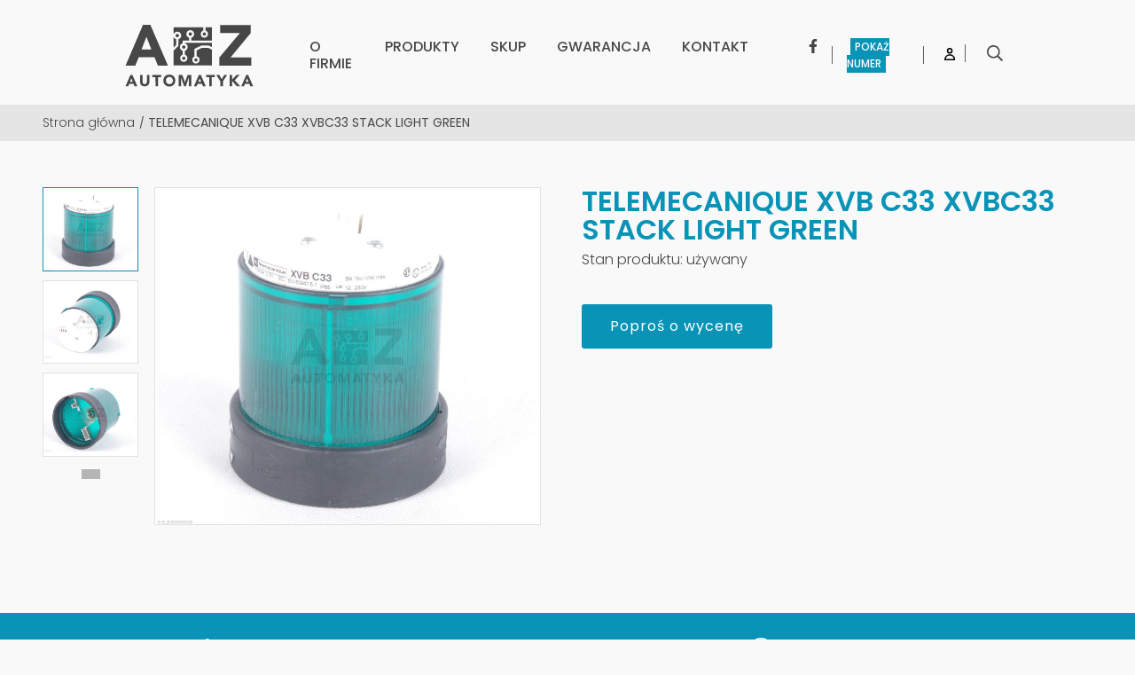

--- FILE ---
content_type: text/html; charset=utf-8
request_url: https://azautomatyka.com/pl/produkty/320-telemecanique-xvb-c33-xvbc33-stack-light-green.html
body_size: 17337
content:
<!doctype html>
<html lang="pl"  class="default" >
  <head>
    
      
    <meta charset="utf-8">


    <meta http-equiv="x-ua-compatible" content="ie=edge">



            <title>TELEMECANIQUE XVB C33 XVBC33  STACK LIGHT GREEN - A-Z Automatyka</title>
                <meta name="description" content="Zapoznaj się z bogatą ofertą sklepu internetowego A-Z Automatyka. Zamawiaj online już teraz!">
                        <link rel="canonical" href="https://azautomatyka.com/pl/produkty/320-telemecanique-xvb-c33-xvbc33-stack-light-green.html">
        
                    <link rel="alternate" href="https://azautomatyka.com/pl/produkty/320-telemecanique-xvb-c33-xvbc33-stack-light-green.html" hreflang="pl">
                    <link rel="alternate" href="https://azautomatyka.com/en/categories/320-telemecanique-xvb-c33-xvbc33-stack-light-green.html" hreflang="en-us">
            



    <meta name="viewport" content="width=device-width, initial-scale=1">

<meta name="theme-color" content="#0893B7">


    <link rel="icon" type="image/vnd.microsoft.icon" href="https://azautomatyka.com/img/favicon.ico?1666784325">
    <link rel="shortcut icon" type="image/x-icon" href="https://azautomatyka.com/img/favicon.ico?1666784325">




    

      <link rel="stylesheet" href="https://azautomatyka.com/themes/at_movic_silnet/assets/cache/theme-78d120180.css" type="text/css" media="all">



<link rel="preconnect" href="https://fonts.googleapis.com">
<link rel="preconnect" href="https://fonts.gstatic.com" crossorigin>
<link href="https://fonts.googleapis.com/css2?family=Poppins:wght@300;400;500;600&display=swap" rel="stylesheet">


    


             


  <script type="text/javascript">
        var LEO_COOKIE_THEME = "AP_MODULE_PANEL_CONFIG";
        var aapfree_aapfree_GDPR = 1;
        var aapfree_confirmation = "Dzi\u0119kujemy za zainteresowanie nasz\u0105 ofert\u0105. Pro\u015bba o wycen\u0119 zosta\u0142a prawid\u0142owo przes\u0142ana. Skontaktujemy si\u0119 z Tob\u0105 najszybciej jak to mo\u017cliwe";
        var aapfree_frontcontroller = "https:\/\/azautomatyka.com\/pl\/module\/aapfree\/question?submitQuestion=1";
        var aapfree_id_lang = 1;
        var aapfree_missingFields = "Nie wype\u0142niono wszystkich niezb\u0119dnych p\u00f3l";
        var aapfree_problem = "Email nie mo\u017ce zosta\u0107 wys\u0142any. Prosz\u0119 sprawdzi\u0107 wprowadzony adres email i spr\u00f3bowa\u0107 ponownie";
        var aapfree_secureKey = "46cdb035d9a07b096e91bef52c9e750d";
        var aapfree_title = "Pytanie o produkt";
        var ajaxsearch = "1";
        var appagebuilderToken = "51b2816c129a635e8660ef69cfbbaade";
        var gdprSettings = {"gdprEnabledModules":{"ps_currencyselector":false,"ps_languageselector":false,"ps_shoppingcart":true,"ps_googleanalytics":false},"gdprCookieStoreUrl":"https:\/\/azautomatyka.com\/pl\/module\/gdprpro\/storecookie","newsletterConsentText":"&lt;p&gt;Chc\u0119 otrzymywa\u0107 newsletter&lt;\/p&gt;","checkAllByDefault":false,"under18AlertText":"Aby odwiedzi\u0107 t\u0119 stron\u0119, musisz mie\u0107 uko\u0144czone 18 lat","closeModalOnlyWithButtons":true,"showWindow":false,"isBot":true,"doNotTrackCompliance":false,"reloadAfterSave":false,"reloadAfterAcceptAll":false,"scrollLock":false,"acceptByScroll":false};
        var leo_push = 0;
        var leo_search_url = "https:\/\/azautomatyka.com\/pl\/module\/leoproductsearch\/productsearch";
        var leoproductsearch_static_token = "51b2816c129a635e8660ef69cfbbaade";
        var leoproductsearch_token = "f88b41d4655c3c78617a58e354efa80e";
        var lps_show_product_img = "1";
        var lps_show_product_price = false;
        var lql_ajax_url = "https:\/\/azautomatyka.com\/pl\/module\/leoquicklogin\/leocustomer";
        var lql_is_gen_rtl = false;
        var lql_module_dir = "\/modules\/leoquicklogin\/";
        var lql_myaccount_url = "https:\/\/azautomatyka.com\/pl\/moje-konto";
        var lql_redirect = "";
        var numpro_display = "100";
        var prestashop = {"cart":{"products":[],"totals":{"total":{"type":"total","label":"Razem","amount":0,"value":"0,00\u00a0z\u0142"},"total_including_tax":{"type":"total","label":"Suma (brutto)","amount":0,"value":"0,00\u00a0z\u0142"},"total_excluding_tax":{"type":"total","label":"Suma (netto)","amount":0,"value":"0,00\u00a0z\u0142"}},"subtotals":{"products":{"type":"products","label":"Produkty","amount":0,"value":"0,00\u00a0z\u0142"},"discounts":null,"shipping":{"type":"shipping","label":"Wysy\u0142ka","amount":0,"value":""},"tax":null},"products_count":0,"summary_string":"0 sztuk","vouchers":{"allowed":0,"added":[]},"discounts":[],"minimalPurchase":0,"minimalPurchaseRequired":""},"currency":{"id":1,"name":"Z\u0142oty polski","iso_code":"PLN","iso_code_num":"985","sign":"z\u0142"},"customer":{"lastname":null,"firstname":null,"email":null,"birthday":null,"newsletter":null,"newsletter_date_add":null,"optin":null,"website":null,"company":null,"siret":null,"ape":null,"is_logged":false,"gender":{"type":null,"name":null},"addresses":[]},"country":{"id_zone":1,"id_currency":0,"call_prefix":48,"iso_code":"PL","active":"1","contains_states":"0","need_identification_number":"0","need_zip_code":"1","zip_code_format":"NN-NNN","display_tax_label":"1","name":"Polska","id":14},"language":{"name":"Polski (Polish)","iso_code":"pl","locale":"pl-PL","language_code":"pl","active":"1","is_rtl":"0","date_format_lite":"Y-m-d","date_format_full":"Y-m-d H:i:s","id":1},"page":{"title":"","canonical":"https:\/\/azautomatyka.com\/pl\/produkty\/320-telemecanique-xvb-c33-xvbc33-stack-light-green.html","meta":{"title":"TELEMECANIQUE XVB C33 XVBC33  STACK LIGHT GREEN","description":"","keywords":"","robots":"index"},"page_name":"product","body_classes":{"lang-pl":true,"lang-rtl":false,"country-PL":true,"currency-PLN":true,"layout-full-width":true,"page-product":true,"tax-display-enabled":true,"page-customer-account":false,"product-id-320":true,"product-TELEMECANIQUE XVB C33 XVBC33  STACK LIGHT GREEN":true,"product-id-category-2":true,"product-id-manufacturer-0":true,"product-id-supplier-0":true,"product-available-for-order":true},"admin_notifications":[],"password-policy":{"feedbacks":{"0":"Bardzo s\u0142abe","1":"S\u0142abe","2":"\u015arednia","3":"Silne","4":"Bardzo silne","Straight rows of keys are easy to guess":"Proste kombinacje klawiszy s\u0105 \u0142atwe do odgadni\u0119cia","Short keyboard patterns are easy to guess":"Proste kombinacje przycisk\u00f3w s\u0105 \u0142atwe do odgadni\u0119cia","Use a longer keyboard pattern with more turns":"U\u017cyj d\u0142u\u017cszej i bardziej skomplikowanej kombinacji przycisk\u00f3w","Repeats like \"aaa\" are easy to guess":"Powt\u00f3rzenia typu \u201eaaa\u201d s\u0105 \u0142atwe do odgadni\u0119cia","Repeats like \"abcabcabc\" are only slightly harder to guess than \"abc\"":"Powt\u00f3rzenia takie jak \u201eabcabcabc\u201d s\u0105 tylko nieco trudniejsze do odgadni\u0119cia ni\u017c \u201eabc\u201d","Sequences like abc or 6543 are easy to guess":"Kombinacje takie jak \u201eabc\u201d lub \u201e6543\u201d s\u0105 \u0142atwe do odgadni\u0119cia","Recent years are easy to guess":"Ostatnie lata s\u0105 \u0142atwe do odgadni\u0119cia","Dates are often easy to guess":"Daty s\u0105 cz\u0119sto \u0142atwe do odgadni\u0119cia","This is a top-10 common password":"To jest 10 najcz\u0119\u015bciej u\u017cywanych hase\u0142","This is a top-100 common password":"To jest 100 najcz\u0119\u015bciej u\u017cywanych hase\u0142","This is a very common password":"To bardzo popularne has\u0142o","This is similar to a commonly used password":"Jest to podobne do powszechnie u\u017cywanego has\u0142a","A word by itself is easy to guess":"Samo s\u0142owo jest \u0142atwe do odgadni\u0119cia","Names and surnames by themselves are easy to guess":"Same imiona i nazwiska s\u0105 \u0142atwe do odgadni\u0119cia","Common names and surnames are easy to guess":"Popularne imiona i nazwiska s\u0105 \u0142atwe do odgadni\u0119cia","Use a few words, avoid common phrases":"U\u017cyj kilku s\u0142\u00f3w, unikaj popularnych zwrot\u00f3w","No need for symbols, digits, or uppercase letters":"Nie potrzebujesz symboli, cyfr ani wielkich liter","Avoid repeated words and characters":"Unikaj powtarzaj\u0105cych si\u0119 s\u0142\u00f3w i znak\u00f3w","Avoid sequences":"Unikaj sekwencji","Avoid recent years":"Unikaj ostatnich lat","Avoid years that are associated with you":"Unikaj lat, kt\u00f3re s\u0105 z Tob\u0105 zwi\u0105zane","Avoid dates and years that are associated with you":"Unikaj dat i lat, kt\u00f3re s\u0105 z Tob\u0105 powi\u0105zane","Capitalization doesn't help very much":"Wielkie litery nie s\u0105 zbytnio pomocne","All-uppercase is almost as easy to guess as all-lowercase":"Wpisywanie wielkich liter jest prawie tak samo \u0142atwe do odgadni\u0119cia jak wpisywanie ma\u0142ych liter","Reversed words aren't much harder to guess":"Odwr\u00f3cone s\u0142owa nie s\u0105 du\u017co trudniejsze do odgadni\u0119cia","Predictable substitutions like '@' instead of 'a' don't help very much":"Przewidywalne zamienniki, takie jak \u201e@\u201d zamiast \u201ea\u201d, nie s\u0105 zbyt pomocne","Add another word or two. Uncommon words are better.":"Dodaj kolejne s\u0142owo lub dwa. Nietypowe s\u0142owa s\u0105 lepsze."}}},"shop":{"name":"A-Z Automatyka","logo":"https:\/\/azautomatyka.com\/img\/logo-1666697520.jpg","stores_icon":"https:\/\/azautomatyka.com\/img\/logo_stores.png","favicon":"https:\/\/azautomatyka.com\/img\/favicon.ico"},"core_js_public_path":"\/themes\/","urls":{"base_url":"https:\/\/azautomatyka.com\/","current_url":"https:\/\/azautomatyka.com\/pl\/produkty\/320-telemecanique-xvb-c33-xvbc33-stack-light-green.html","shop_domain_url":"https:\/\/azautomatyka.com","img_ps_url":"https:\/\/azautomatyka.com\/img\/","img_cat_url":"https:\/\/azautomatyka.com\/img\/c\/","img_lang_url":"https:\/\/azautomatyka.com\/img\/l\/","img_prod_url":"https:\/\/azautomatyka.com\/img\/p\/","img_manu_url":"https:\/\/azautomatyka.com\/img\/m\/","img_sup_url":"https:\/\/azautomatyka.com\/img\/su\/","img_ship_url":"https:\/\/azautomatyka.com\/img\/s\/","img_store_url":"https:\/\/azautomatyka.com\/img\/st\/","img_col_url":"https:\/\/azautomatyka.com\/img\/co\/","img_url":"https:\/\/azautomatyka.com\/themes\/at_movic\/assets\/img\/","css_url":"https:\/\/azautomatyka.com\/themes\/at_movic\/assets\/css\/","js_url":"https:\/\/azautomatyka.com\/themes\/at_movic\/assets\/js\/","pic_url":"https:\/\/azautomatyka.com\/upload\/","theme_assets":"https:\/\/azautomatyka.com\/themes\/at_movic\/assets\/","theme_dir":"https:\/\/azautomatyka.com\/home\/users\/azautomatyka\/public_html\/azautomatyka.com\/themes\/at_movic_silnet\/","child_theme_assets":"https:\/\/azautomatyka.com\/themes\/at_movic_silnet\/assets\/","child_img_url":"https:\/\/azautomatyka.com\/themes\/at_movic_silnet\/assets\/img\/","child_css_url":"https:\/\/azautomatyka.com\/themes\/at_movic_silnet\/assets\/css\/","child_js_url":"https:\/\/azautomatyka.com\/themes\/at_movic_silnet\/assets\/js\/","pages":{"address":"https:\/\/azautomatyka.com\/pl\/adres","addresses":"https:\/\/azautomatyka.com\/pl\/adresy","authentication":"https:\/\/azautomatyka.com\/pl\/logowanie","manufacturer":"https:\/\/azautomatyka.com\/pl\/producenci","cart":"https:\/\/azautomatyka.com\/pl\/koszyk","category":"https:\/\/azautomatyka.com\/pl\/index.php?controller=category","cms":"https:\/\/azautomatyka.com\/pl\/index.php?controller=cms","contact":"https:\/\/azautomatyka.com\/pl\/kontakt","discount":"https:\/\/azautomatyka.com\/pl\/rabaty","guest_tracking":"https:\/\/azautomatyka.com\/pl\/sledzenie-zamowien-gosci","history":"https:\/\/azautomatyka.com\/pl\/historia-zamowien","identity":"https:\/\/azautomatyka.com\/pl\/dane-osobiste","index":"https:\/\/azautomatyka.com\/pl\/","my_account":"https:\/\/azautomatyka.com\/pl\/moje-konto","order_confirmation":"https:\/\/azautomatyka.com\/pl\/potwierdzenie-zamowienia","order_detail":"https:\/\/azautomatyka.com\/pl\/index.php?controller=order-detail","order_follow":"https:\/\/azautomatyka.com\/pl\/sledzenie-zamowienia","order":"https:\/\/azautomatyka.com\/pl\/zam\u00f3wienie","order_return":"https:\/\/azautomatyka.com\/pl\/index.php?controller=order-return","order_slip":"https:\/\/azautomatyka.com\/pl\/potwierdzenie-zwrotu","pagenotfound":"https:\/\/azautomatyka.com\/pl\/nie-znaleziono-strony","password":"https:\/\/azautomatyka.com\/pl\/odzyskiwanie-hasla","pdf_invoice":"https:\/\/azautomatyka.com\/pl\/index.php?controller=pdf-invoice","pdf_order_return":"https:\/\/azautomatyka.com\/pl\/index.php?controller=pdf-order-return","pdf_order_slip":"https:\/\/azautomatyka.com\/pl\/index.php?controller=pdf-order-slip","prices_drop":"https:\/\/azautomatyka.com\/pl\/promocje","product":"https:\/\/azautomatyka.com\/pl\/index.php?controller=product","registration":"https:\/\/azautomatyka.com\/pl\/index.php?controller=registration","search":"https:\/\/azautomatyka.com\/pl\/szukaj","sitemap":"https:\/\/azautomatyka.com\/pl\/Mapa strony","stores":"https:\/\/azautomatyka.com\/pl\/nasze-sklepy","supplier":"https:\/\/azautomatyka.com\/pl\/dostawcy","new_products":"https:\/\/azautomatyka.com\/pl\/nowe-produkty","brands":"https:\/\/azautomatyka.com\/pl\/producenci","register":"https:\/\/azautomatyka.com\/pl\/index.php?controller=registration","order_login":"https:\/\/azautomatyka.com\/pl\/zam\u00f3wienie?login=1"},"alternative_langs":{"pl":"https:\/\/azautomatyka.com\/pl\/produkty\/320-telemecanique-xvb-c33-xvbc33-stack-light-green.html","en-us":"https:\/\/azautomatyka.com\/en\/categories\/320-telemecanique-xvb-c33-xvbc33-stack-light-green.html"},"actions":{"logout":"https:\/\/azautomatyka.com\/pl\/?mylogout="},"no_picture_image":{"bySize":{"small_default":{"url":"https:\/\/azautomatyka.com\/img\/p\/pl-default-small_default.jpg","width":98,"height":123},"cart_default":{"url":"https:\/\/azautomatyka.com\/img\/p\/pl-default-cart_default.jpg","width":125,"height":157},"medium_default":{"url":"https:\/\/azautomatyka.com\/img\/p\/pl-default-medium_default.jpg","width":357,"height":312},"home_default":{"url":"https:\/\/azautomatyka.com\/img\/p\/pl-default-home_default.jpg","width":357,"height":312},"large_default":{"url":"https:\/\/azautomatyka.com\/img\/p\/pl-default-large_default.jpg","width":800,"height":699}},"small":{"url":"https:\/\/azautomatyka.com\/img\/p\/pl-default-small_default.jpg","width":98,"height":123},"medium":{"url":"https:\/\/azautomatyka.com\/img\/p\/pl-default-medium_default.jpg","width":357,"height":312},"large":{"url":"https:\/\/azautomatyka.com\/img\/p\/pl-default-large_default.jpg","width":800,"height":699},"legend":""}},"configuration":{"display_taxes_label":true,"display_prices_tax_incl":true,"is_catalog":false,"show_prices":true,"opt_in":{"partner":false},"quantity_discount":{"type":"discount","label":"Rabat Jednostkowy"},"voucher_enabled":0,"return_enabled":0},"field_required":[],"breadcrumb":{"links":[{"title":"Strona g\u0142\u00f3wna","url":"https:\/\/azautomatyka.com\/pl\/"},{"title":"TELEMECANIQUE XVB C33 XVBC33  STACK LIGHT GREEN","url":"https:\/\/azautomatyka.com\/pl\/produkty\/320-telemecanique-xvb-c33-xvbc33-stack-light-green.html"}],"count":2},"link":{"protocol_link":"https:\/\/","protocol_content":"https:\/\/"},"time":1769415693,"static_token":"51b2816c129a635e8660ef69cfbbaade","token":"f88b41d4655c3c78617a58e354efa80e","debug":false};
        var prestashopFacebookAjaxController = "https:\/\/azautomatyka.com\/pl\/module\/ps_facebook\/Ajax";
        var psemailsubscription_subscription = "https:\/\/azautomatyka.com\/pl\/module\/ps_emailsubscription\/subscription";
        var psr_icon_color = "#F19D76";
        var text_no_product = "Don't have products";
        var text_results_count = "results";
      </script>

  <script type="text/javascript">
    var choosefile_text = "Wybierz plik";
    var turnoff_popup_text = "Do not show this popup again";
    
    var size_item_quickview = 82;
    var style_scroll_quickview = 'vertical';
    
    var size_item_page = 113;
    var style_scroll_page = 'horizontal';
    
    var size_item_quickview_attr = 101;	
    var style_scroll_quickview_attr = 'vertical';
    
    var size_item_popup = 160;
    var style_scroll_popup = 'vertical';
  </script>




    <script type="text/javascript">
	
	var FancyboxI18nClose = "Zamknij";
	var FancyboxI18nNext = "Next";
	var FancyboxI18nPrev = "Previous";
	var current_link = "http://azautomatyka.com/pl/";		
	var currentURL = window.location;
	currentURL = String(currentURL);
	currentURL = currentURL.replace("https://","").replace("http://","").replace("www.","").replace( /#\w*/, "" );
	current_link = current_link.replace("https://","").replace("http://","").replace("www.","");
	var text_warning_select_txt = "Please select One to remove?";
	var text_confirm_remove_txt = "Are you sure to remove footer row?";
	var close_bt_txt = "Zamknij";
	var list_menu = [];
	var list_menu_tmp = {};
	var list_tab = [];
	var isHomeMenu = 0;
	
</script><!-- @file modules\appagebuilder\views\templates\hook\header -->

<script>
	/**
	 * List functions will run when document.ready()
	 */
	var ap_list_functions = [];
	/**
	 * List functions will run when window.load()
	 */
	var ap_list_functions_loaded = [];

	/**
	 * List functions will run when document.ready() for theme
	 */

	var products_list_functions = [];
</script>


<script type='text/javascript'>
	var leoOption = {
		category_qty:1,
		product_list_image:0,
		product_one_img:1,
		productCdown: 1,
		productColor: 0,
		homeWidth: 357,
		homeheight: 312,
	}

	ap_list_functions.push(function(){
		if (typeof $.LeoCustomAjax !== "undefined" && $.isFunction($.LeoCustomAjax)) {
			var leoCustomAjax = new $.LeoCustomAjax();
			leoCustomAjax.processAjax();
		}
	});
</script>
  
    <!-- Google Tag Manager -->
    <script>(function(w,d,s,l,i){w[l]=w[l]||[];w[l].push({'gtm.start':
    new Date().getTime(),event:'gtm.js'});var f=d.getElementsByTagName(s)[0],
    j=d.createElement(s),dl=l!='dataLayer'?'&l='+l:'';j.async=true;j.src=
    'https://www.googletagmanager.com/gtm.js?id='+i+dl;f.parentNode.insertBefore(j,f);
    })(window,document,'script','dataLayer','GTM-5Q8S7JJ');</script>
    <!-- End Google Tag Manager -->
    
<script type="text/javascript">
            //Recaptcha CallBack Function
            var onloadCallback = function() {
                //Fix captcha box issue in ps 1.7.7
                if ( ! document.getElementById("captcha-box")){
                        var container = document.createElement("div");
                        container.setAttribute("id","captcha-box");
                        if ( null !== document.querySelector(".form-fields") ){
                             document.querySelector(".form-fields").appendChild(container);
                        }
                }
                if ( document.getElementById("captcha-box")){
                    grecaptcha.render("captcha-box", {"theme" : "light", "sitekey" : "6LctKqEpAAAAACmej-un6ruumm5fiVJ0CfAHydrd"});
                } else {
                    console.warn("eicaptcha: unable to add captcha-box placeholder to display captcha ( not an error when form is submited sucessfully )");
                }
            };
            </script>





<meta property="og:type" content="website">
<meta property="og:url" content="https://azautomatyka.com">
<meta property="og:title" content="A-Z Automatyka">
<meta property="og:description" content="A-Z Automatyka - Polski dostawca części zamiennych do maszyn produkcyjnych">
<meta property="og:site_name" content="A-Z Automatyka">
<meta property="og:image" content="/img/site-image.jpg">
<meta property="og:image:width" content="1200">
<meta property="og:image:height" content="630">
    
  <meta property="og:type" content="product">
      <meta property="og:image" content="https://azautomatyka.com/1413-large_default/telemecanique-xvb-c33-xvbc33-stack-light-green.jpg">
  
      <meta property="product:pretax_price:amount" content="15.447154">
    <meta property="product:pretax_price:currency" content="PLN">
    <meta property="product:price:amount" content="15.45">
    <meta property="product:price:currency" content="PLN">
    
  </head>
  <body id="product" class="lang-pl country-pl currency-pln layout-full-width page-product tax-display-enabled product-id-320 product-telemecanique-xvb-c33-xvbc33--stack-light-green product-id-category-2 product-id-manufacturer-0 product-id-supplier-0 product-available-for-order ps_currencyselector_off ps_languageselector_off ps_shoppingcart_off ps_googleanalytics_off ">

    
        
  <!-- Google Tag Manager (noscript) -->
  <noscript><iframe src="https://www.googletagmanager.com/ns.html?id=GTM-5Q8S7JJ"
  height="0" width="0" style="display:none;visibility:hidden"></iframe></noscript>
  <!-- End Google Tag Manager (noscript) -->
  

    

    <main id="page">
      
              
      <header id="header">
        <div class="header-container">
          
            
  <div class="header-banner">
          <div class="container">
              <div class="inner"></div>
          </div>
        </div>



  <nav class="header-nav">
    <div class="topnav">
              <div class="inner"></div>
          </div>
    <div class="bottomnav">
              <div class="inner"></div>
          </div>
  </nav>



  <div class="header-top">
          <div class="inner"><!-- @file modules\appagebuilder\views\templates\hook\ApRow -->
<div class="wrapper"
    >

<div class="container">
    <div        class="row box-top no-margin top-silnet ApRow  has-bg bg-boxed"
                            style="background: no-repeat;"        data-bg_data=" no-repeat"        >
                                            <!-- @file modules\appagebuilder\views\templates\hook\ApColumn -->
<div    class="col-xl-3 col-lg-3 col-md-6 col-sm-6 col-xs-6 col-sp-6 p-0 logo-col ApColumn "
	    >
                    <!-- @file modules\appagebuilder\views\templates\hook\ApGenCode -->

	<div class="h-logo">    <a href="https://azautomatyka.com/">        <img class="img-fluid" src="https://azautomatyka.com/themes/at_movic/assets/img/logo.svg" alt="A-Z Automatyka" width="151" height="73">    </a></div>

    </div><!-- @file modules\appagebuilder\views\templates\hook\ApColumn -->
<div    class="col-xl-8 col-lg-9 col-md-9 col-sm-6 col-xs-6 col-sp-6 col-menu s-mmenu ApColumn "
	    >
                    <!-- @file modules\appagebuilder\views\templates\hook\ApSlideShow -->
<div id="memgamenu-form_2012688111" class="ApMegamenu">
			    
                <nav data-megamenu-id="2012688111" class="leo-megamenu cavas_menu navbar navbar-default enable-canvas " role="navigation">
                            <div class="leo-top-menu collapse navbar-toggleable-md megamenu-off-canvas megamenu-off-canvas-2012688111"><ul class="nav navbar-nav megamenu horizontal">    <li data-menu-type="cms" class="nav-item   leo-1" >
        <a class="nav-link has-category" href="https://azautomatyka.com/pl/content/4-o-firmie" target="_self">
                            
                            <span class="menu-title">O firmie</span>
                                                        </a>
    </li>
    <li data-menu-type="category" class="nav-item   leo-1" >
        <a class="nav-link has-category" href="https://azautomatyka.com/pl/2-produkty" target="_self">
                            
                            <span class="menu-title">Produkty</span>
                                                        </a>
    </li>
    <li data-menu-type="cms" class="nav-item   leo-1" >
        <a class="nav-link has-category" href="https://azautomatyka.com/pl/content/7-skup" target="_self">
                            
                            <span class="menu-title">Skup</span>
                                                        </a>
    </li>
    <li data-menu-type="cms" class="nav-item   leo-1" >
        <a class="nav-link has-category" href="https://azautomatyka.com/pl/content/8-gwarancja" target="_self">
                            
                            <span class="menu-title">Gwarancja</span>
                                                        </a>
    </li>
    <li data-menu-type="controller" class="nav-item   leo-1" >
        <a class="nav-link has-category" href="https://azautomatyka.com/pl/kontakt" target="_self">
                            
                            <span class="menu-title">Kontakt</span>
                                                        </a>
    </li>
    <li data-menu-type="url" class="nav-item icon social  leo-1" >
        <a class="nav-link has-category" href="https://www.facebook.com/" target="_blank">
                                                <span class="hasicon menu-icon-class"><i class="fab fa-facebook-f"></i>
                                            
                            <span class="menu-title">Nasz Facebook</span>
                                                                </span>
                    </a>
    </li>
    <li data-menu-type="url" class="nav-item icon tel  leo-1" >
        <a class="nav-link has-category" href="tel:664740742" target="_blank">
                                                <span class="hasicon menu-icon-class"><i class="fa fa-phone"></i>
                                            
                            <span class="menu-title">Zadzwoń do nas</span>
                                                                </span>
                    </a>
    </li>
</ul></div>
            </nav>
<script type="text/javascript">
	list_menu_tmp.id = '2012688111';
	list_menu_tmp.type = 'horizontal';
	list_menu_tmp.show_cavas =1;
	list_menu_tmp.list_tab = list_tab;
	list_menu.push(list_menu_tmp);
	list_menu_tmp = {};	
	list_tab = {};
</script>
    
	</div>
<!-- @file modules\appagebuilder\views\templates\hook\ApGenCode -->

	               <div class="navbar-header">                                    <button type="button" class="navbar-toggler js-hamburger hidden-xl-up" aria-label="Show menu" data-toggle="collapse" data-target=".megamenu-off-canvas">                                            <span class="line"></span>                                                         </button>                            </div>

    </div><!-- @file modules\appagebuilder\views\templates\hook\ApColumn -->
<div    class="col-xl-1 col-lg-12 col-md-12 col-sm-12 col-xs-12 col-sp-12 col-menu-top ApColumn "
	    >
                    <!-- @file modules\appagebuilder\views\templates\hook\ApModule -->
<!-- Block languages module -->
<div id="leo_block_top" class="popup-over dropdown js-dropdown">
    <a href="javascript:void(0)" data-toggle="dropdown" class="popup-title" title="">
    				<svg xmlns="http://www.w3.org/2000/svg" width="12" height="14"><path d="M12.209 14H0v-.783a6.104 6.104 0 1112.209 0zM1.62 12.443h8.97a4.553 4.553 0 00-8.97 0z"/><path d="M6.058 1.557A1.713 1.713 0 114.345 3.27a1.708 1.708 0 011.713-1.713m0-1.557a3.27 3.27 0 103.27 3.27A3.27 3.27 0 006.058 0z"/></svg>
    		</a>
	<div class="popup-content dropdown-menu">
					<ul class="user-info">
		      						  				      <li>
				        <a
						class="signin leo-quicklogin"
						data-enable-sociallogin="enable"
						data-type="popup"
						data-layout="login"
						href="javascript:void(0)"
						title="Zaloguj się do swojego konta klienta"
						rel="nofollow"
				        >
						<i class="far fa-lock"></i>
				          <span>Zaloguj się</span>
				        </a>
				      </li>
				      <li>
				        <a
						class="register leo-quicklogin"
						data-enable-sociallogin="enable"
						data-type="popup"
						data-layout="register"
						href="javascript:void(0)"
						title="Zaloguj się do swojego konta klienta"
						rel="nofollow"
				        >
						<i class="fal fa-user"></i>
				        	<span>Zarejestruj się</span>
				        </a>
				      </li>
				    			    			  				    		    </ul>
				<div class="language-selector">
			<span>Language</span>
			<ul class="link">
						          	<li  class="current" >
		            	<a href="https://azautomatyka.com/pl/produkty/320-telemecanique-xvb-c33-xvbc33-stack-light-green.html" class="dropdown-item" title="Polski">
		            		<span class="lang-img"><img loading="lazy" src="/img/l/1.jpg" alt="pl" width="16" height="11" /></span>
		            				            		<span class="lang-name">pl</span>
		            	</a>
		          	</li>
		        		          	<li >
		            	<a href="https://azautomatyka.com/en/categories/320-telemecanique-xvb-c33-xvbc33-stack-light-green.html" class="dropdown-item" title="English">
		            		<span class="lang-img"><img loading="lazy" src="/img/l/2.jpg" alt="en" width="16" height="11" /></span>
		            				            		<span class="lang-name">en</span>
		            	</a>
		          	</li>
		        			</ul>
		</div>
		<div class="currency-selector">
			<span>Currency</span>
			<ul class="link">
						        	<li  class="current" >
		          		<a title="Złoty polski" rel="nofollow" href="https://azautomatyka.com/pl/produkty/320-telemecanique-xvb-c33-xvbc33-stack-light-green.html?SubmitCurrency=1&amp;id_currency=1" class="dropdown-item">
		          			<span class="cur-code">PLN</span>
		          			<span class="cur-name">zł</span>
		          		</a>
		        	</li>
		      			        	<li >
		          		<a title="Dolar amerykański" rel="nofollow" href="https://azautomatyka.com/pl/produkty/320-telemecanique-xvb-c33-xvbc33-stack-light-green.html?SubmitCurrency=1&amp;id_currency=4" class="dropdown-item">
		          			<span class="cur-code">USD</span>
		          			<span class="cur-name">$</span>
		          		</a>
		        	</li>
		      				</ul>
		</div>
	</div>
</div>

<!-- /Block languages module -->
<!-- @file modules\appagebuilder\views\templates\hook\ApModule -->


<!-- Block search module -->
<div id="leo_search_block_top" class="block exclusive">
	<h4 class="title_block" aria-label="Wpisz nazwę produktu...">
	<i class="far fa-search search"></i>
	<i class="far fa-times close"></i>
	</h4>
		<form method="get" action="https://azautomatyka.com/pl/index.php?controller=productsearch" id="leosearchtopbox" data-label-suggestion="Suggestion" data-search-for="Search for" data-in-category="w kategorii" data-products-for="Wyniki dla zapytania" data-label-products="produktów" data-view-all="Zobacz wszystkie">
		<input type="hidden" name="fc" value="module" />
		<input type="hidden" name="module" value="leoproductsearch" />
		<input type="hidden" name="controller" value="productsearch" />
		<input type="hidden" name="txt_not_found" value="Nie znaleziono produktów">
                <input type="hidden" name="leoproductsearch_static_token" value="51b2816c129a635e8660ef69cfbbaade"/>
		    	<label>Szukaj produktów:</label>
		<div class="block_content clearfix leoproductsearch-content">
						<div class="leoproductsearch-result">
				<div class="leoproductsearch-loading cssload-speeding-wheel"></div>
				<input class="search_query form-control grey" type="text" id="leo_search_query_top" name="search_query" value="" placeholder="Wpisz nazwę produktu..."/>
				<div class="ac_results lps_results"></div>
			</div>
			<button type="submit" id="leo_search_top_button" class="btn btn-default button button-small"><span><i class="far fa-search"></i></span></button> 
		</div>
	</form>
</div>
<script type="text/javascript">
	var blocksearch_type = 'top';
</script>
<!-- /Block search module -->

    </div>            </div>
</div>
</div>
        
	<script>
		ap_list_functions.push(function(){
			$.stellar({horizontalScrolling:false}); 
		});
	</script>
    
    </div>
          </div>
  
          
        </div>
      </header>
      <section id="wrapper">
       
               <div class="container">
                
            

<nav data-depth="2" class="breadcrumb hidden-sm-down">
  <ol itemscope itemtype="http://schema.org/BreadcrumbList">
    
              
          <li itemprop="itemListElement" itemscope itemtype="http://schema.org/ListItem">
            <a itemprop="item" href="https://azautomatyka.com/pl/">
              <span itemprop="name">Strona główna</span>
            </a>
            <meta itemprop="position" content="1">
          </li>
        
              
          <li itemprop="itemListElement" itemscope itemtype="http://schema.org/ListItem">
            <a itemprop="item" href="https://azautomatyka.com/pl/produkty/320-telemecanique-xvb-c33-xvbc33-stack-light-green.html">
              <span itemprop="name">TELEMECANIQUE XVB C33 XVBC33  STACK LIGHT GREEN</span>
            </a>
            <meta itemprop="position" content="2">
          </li>
        
          
  </ol>
</nav>
          
          
            
<aside id="notifications">
  <div class="notifications-inner">
    
    
    
      </div>
</aside>
          
          <div class="row">
            

            
  <div id="content-wrapper" class="col-lg-12 col-xs-12 js-content-wrapper">
    
    

      
<section id="main" class="product-detail product-image-thumbs-left product-detail-silnet product-image-thumbs product-thumbs-left" itemscope itemtype="https://schema.org/Product">
  <meta itemprop="url" content="https://azautomatyka.com/pl/produkty/320-telemecanique-xvb-c33-xvbc33-stack-light-green.html"><div class="row"><div class="col-form_id-form_9367402777406408 col-md-6 col-lg-6 col-xl-6">


  <section class="page-content" id="content" data-templateview="left" data-numberimage="3" data-numberimage1200="3" data-numberimage992="3" data-numberimage768="3" data-numberimage576="3" data-numberimage480="3" data-numberimage360="3" data-templatemodal="0" data-templatezoomtype="in" data-zoomposition="right" data-zoomwindowwidth="400" data-zoomwindowheight="400">
    
      <div class="images-container">
        
                  
            <div class="product-cover">
              
                <ul class="product-flags">
                                  </ul>
              
                              <img id="zoom_product" data-type-zoom="" class="js-qv-product-cover img-fluid" src="https://azautomatyka.com/1413-large_default/telemecanique-xvb-c33-xvbc33-stack-light-green.jpg" alt="TELEMECANIQUE XVB C33 XVBC33  STACK LIGHT GREEN" title="TELEMECANIQUE XVB C33 XVBC33  STACK LIGHT GREEN" itemprop="image" loading="lazy">
                <div class="layer hidden-sm-down" data-toggle="modal" data-target="#product-modal">
                <i class="far fa-search-plus zoom-in"></i>
                </div>
                          </div>
          

   
         <div id="thumb-gallery" class="product-thumb-images">
                <div class="thumb-container  active ">
           <a  href="javascript:void(0)" data-image="https://azautomatyka.com/1413-large_default/telemecanique-xvb-c33-xvbc33-stack-light-green.jpg" data-zoom-image="https://azautomatyka.com/1413-large_default/telemecanique-xvb-c33-xvbc33-stack-light-green.jpg" class="zoomGalleryActive"> 
             <img
               class="thumb js-thumb  selected "
               data-image-medium-src="https://azautomatyka.com/1413-medium_default/telemecanique-xvb-c33-xvbc33-stack-light-green.jpg"
               data-image-large-src="https://azautomatyka.com/1413-large_default/telemecanique-xvb-c33-xvbc33-stack-light-green.jpg"
               src="https://azautomatyka.com/1413-home_default/telemecanique-xvb-c33-xvbc33-stack-light-green.jpg"
               alt="TELEMECANIQUE XVB C33 XVBC33  STACK LIGHT GREEN"
               title="TELEMECANIQUE XVB C33 XVBC33  STACK LIGHT GREEN"
               itemprop="image"
             >
           </a>
         </div>
                <div class="thumb-container ">
           <a  href="javascript:void(0)" data-image="https://azautomatyka.com/1417-large_default/telemecanique-xvb-c33-xvbc33-stack-light-green.jpg" data-zoom-image="https://azautomatyka.com/1417-large_default/telemecanique-xvb-c33-xvbc33-stack-light-green.jpg" > 
             <img
               class="thumb js-thumb "
               data-image-medium-src="https://azautomatyka.com/1417-medium_default/telemecanique-xvb-c33-xvbc33-stack-light-green.jpg"
               data-image-large-src="https://azautomatyka.com/1417-large_default/telemecanique-xvb-c33-xvbc33-stack-light-green.jpg"
               src="https://azautomatyka.com/1417-home_default/telemecanique-xvb-c33-xvbc33-stack-light-green.jpg"
               alt="TELEMECANIQUE XVB C33 XVBC33  STACK LIGHT GREEN"
               title="TELEMECANIQUE XVB C33 XVBC33  STACK LIGHT GREEN"
               itemprop="image"
             >
           </a>
         </div>
                <div class="thumb-container ">
           <a  href="javascript:void(0)" data-image="https://azautomatyka.com/1420-large_default/telemecanique-xvb-c33-xvbc33-stack-light-green.jpg" data-zoom-image="https://azautomatyka.com/1420-large_default/telemecanique-xvb-c33-xvbc33-stack-light-green.jpg" > 
             <img
               class="thumb js-thumb "
               data-image-medium-src="https://azautomatyka.com/1420-medium_default/telemecanique-xvb-c33-xvbc33-stack-light-green.jpg"
               data-image-large-src="https://azautomatyka.com/1420-large_default/telemecanique-xvb-c33-xvbc33-stack-light-green.jpg"
               src="https://azautomatyka.com/1420-home_default/telemecanique-xvb-c33-xvbc33-stack-light-green.jpg"
               alt="TELEMECANIQUE XVB C33 XVBC33  STACK LIGHT GREEN"
               title="TELEMECANIQUE XVB C33 XVBC33  STACK LIGHT GREEN"
               itemprop="image"
             >
           </a>
         </div>
                <div class="thumb-container ">
           <a  href="javascript:void(0)" data-image="https://azautomatyka.com/1424-large_default/telemecanique-xvb-c33-xvbc33-stack-light-green.jpg" data-zoom-image="https://azautomatyka.com/1424-large_default/telemecanique-xvb-c33-xvbc33-stack-light-green.jpg" > 
             <img
               class="thumb js-thumb "
               data-image-medium-src="https://azautomatyka.com/1424-medium_default/telemecanique-xvb-c33-xvbc33-stack-light-green.jpg"
               data-image-large-src="https://azautomatyka.com/1424-large_default/telemecanique-xvb-c33-xvbc33-stack-light-green.jpg"
               src="https://azautomatyka.com/1424-home_default/telemecanique-xvb-c33-xvbc33-stack-light-green.jpg"
               alt="TELEMECANIQUE XVB C33 XVBC33  STACK LIGHT GREEN"
               title="TELEMECANIQUE XVB C33 XVBC33  STACK LIGHT GREEN"
               itemprop="image"
             >
           </a>
         </div>
            </div>
       

        <div class="arrows-product-fake slick-arrows">
     <button class="slick-prev slick-arrow" aria-label="Previous" type="button" ><i class="far fa-angle-left"></i></button>
     <button class="slick-next slick-arrow" aria-label="Next" type="button"><i class="far fa-angle-right"></i></button>
     </div>
                   
        
      </div>
    
  </section>



  <div class="modal fade js-product-images-modal leo-product-modal" id="product-modal" data-thumbnails=".product-images-320">
  <div class="modal-dialog" role="document">
    <div class="modal-content">
      <div class="modal-body">
                <figure>
                      <img
              class="js-modal-product-cover product-cover-modal"
              width="800"
              src="https://azautomatyka.com/1413-large_default/telemecanique-xvb-c33-xvbc33-stack-light-green.jpg"
                              alt="TELEMECANIQUE XVB C33 XVBC33  STACK LIGHT GREEN"
                title="TELEMECANIQUE XVB C33 XVBC33  STACK LIGHT GREEN"
                            height="699"
            >
                    <figcaption class="image-caption">
          
            <div id="product-description-short"></div>
          
        </figcaption>
        </figure>
        <aside id="thumbnails" class="thumbnails js-thumbnails text-sm-center">
          
            <div class="product-images js-modal-product-images product-images-320">
                              <div class="thumb-container js-thumb-container">
                  <img
                      data-image-large-src="https://azautomatyka.com/1413-large_default/telemecanique-xvb-c33-xvbc33-stack-light-green.jpg"
                      class="thumb js-modal-thumb"
                      src="https://azautomatyka.com/1413-medium_default/telemecanique-xvb-c33-xvbc33-stack-light-green.jpg"
                                              alt="TELEMECANIQUE XVB C33 XVBC33  STACK LIGHT GREEN"
                        title="TELEMECANIQUE XVB C33 XVBC33  STACK LIGHT GREEN"
                                            width="357"
                     
                    >
                </div>
                              <div class="thumb-container js-thumb-container">
                  <img
                      data-image-large-src="https://azautomatyka.com/1417-large_default/telemecanique-xvb-c33-xvbc33-stack-light-green.jpg"
                      class="thumb js-modal-thumb"
                      src="https://azautomatyka.com/1417-medium_default/telemecanique-xvb-c33-xvbc33-stack-light-green.jpg"
                                              alt="TELEMECANIQUE XVB C33 XVBC33  STACK LIGHT GREEN"
                        title="TELEMECANIQUE XVB C33 XVBC33  STACK LIGHT GREEN"
                                            width="357"
                     
                    >
                </div>
                              <div class="thumb-container js-thumb-container">
                  <img
                      data-image-large-src="https://azautomatyka.com/1420-large_default/telemecanique-xvb-c33-xvbc33-stack-light-green.jpg"
                      class="thumb js-modal-thumb"
                      src="https://azautomatyka.com/1420-medium_default/telemecanique-xvb-c33-xvbc33-stack-light-green.jpg"
                                              alt="TELEMECANIQUE XVB C33 XVBC33  STACK LIGHT GREEN"
                        title="TELEMECANIQUE XVB C33 XVBC33  STACK LIGHT GREEN"
                                            width="357"
                     
                    >
                </div>
                              <div class="thumb-container js-thumb-container">
                  <img
                      data-image-large-src="https://azautomatyka.com/1424-large_default/telemecanique-xvb-c33-xvbc33-stack-light-green.jpg"
                      class="thumb js-modal-thumb"
                      src="https://azautomatyka.com/1424-medium_default/telemecanique-xvb-c33-xvbc33-stack-light-green.jpg"
                                              alt="TELEMECANIQUE XVB C33 XVBC33  STACK LIGHT GREEN"
                        title="TELEMECANIQUE XVB C33 XVBC33  STACK LIGHT GREEN"
                                            width="357"
                     
                    >
                </div>
               
            </div>
            
        </aside>
      </div>
    </div><!-- /.modal-content -->
  </div><!-- /.modal-dialog -->
</div><!-- /.modal -->
                            </div><div class="pd-r-col col-xl-6 col-lg-6 col-md-6 col-sm-12 col-xs-12 col-sp-12">

	
		<h1 class="product-detail-name" itemprop="name">TELEMECANIQUE XVB C33 XVBC33  STACK LIGHT GREEN</h1>
	

		  	
			    		           
    
          <div class="product-condition">
        <label class="label">Stan produktu: </label>
        <link href=""/>
        <span>Używany</span>
      </div>
    
  

  <div id="product-description-short-320" class="description-short" itemprop="description"></div>


	<div class="product-additional-info js-product-additional-info">
   <a id="send_aap_button" class="btn btn-primary" href="#send_AAP_form">
   Poproś o wycenę
</a>
<div style="display: none;">
    <div id="send_AAP_form" class="aap-form">

        <div class="form-title ApColumn">
        <h2 class="title_block">formularz wyceny produktu</h2>
        </div>
        <div class="product_name">Nazwa produktu: TELEMECANIQUE XVB C33 XVBC33  STACK LIGHT GREEN</div>
            <div class="product-info">
                <img src="https://azautomatyka.com/1413-home_default/telemecanique-xvb-c33-xvbc33-stack-light-green.jpg" alt="TELEMECANIQUE XVB C33 XVBC33  STACK LIGHT GREEN"/>
            </div>

            <div class="send_AAP_form_content" id="send_AAP_form_content">

           
                                                   

                <div class="form_container">
                <div id="send_AAP_form_error" class="alert alert-danger" style="display:none;"></div>
                                            <fieldset class="form-group">
                            <input id="aapfree_author" name="aapfree_author" type="text" value="" class="form-control" placeholder="Nazwa firmy*" required/>
                        </fieldset>
                    
                    <fieldset class="form-group">
                        <input id="aapfree_nip" name="aapfree_nip" type="number" value="" class="form-control" placeholder="NIP"/>
                    </fieldset>

                                            <fieldset class="form-group">        
                            <input id="aapfree_email" name="aapfree_email" type="email" value="" class="form-control" placeholder="Adres e-mail*" required/>
                        </fieldset>
                                        <fieldset class="form-group">
                        <input id="aapfree_phone" name="aapfree_phone" type="number" value="" class="form-control" placeholder="Numer telefonu"/>
                    </fieldset>
                </div>
            </div>

            <div class="form-textarea">
                <fieldset class="form-group">
                    <textarea name="aapfree_question" id="aapfree_question" class="form-control"  placeholder="Treść zapytania*" required></textarea>
                </fieldset>
            </div>
        
                <div class="eicaptcha-captcha-field">
                    <div class="g-recaptcha" data-sitekey="6LctKqEpAAAAACmej-un6ruumm5fiVJ0CfAHydrd" id="captcha-box-custom"
                 data-theme="light"></div>
            <script src="https://www.google.com/recaptcha/api.js?hl=pl"
                    async defer></script>
            </div>

            
            <div class="send_AAP_form_content_button">

            <label>
   
                                        
                        <input onchange="if($(this).is(':checked')){$('#sendAAPEmail').removeClass('gdpr_disabled'); $('#sendAAPEmail').removeAttr('disabled'); $('#sendAAPEmail').click(function(){aapfreeEmail();});}else{$('#sendAAPEmail').addClass('gdpr_disabled'); $('#sendAAPEmail').off('click'); $('#sendAAPEmail').attr('disabled', 1); }"
                               id="gdpr_checkbox" type="checkbox">
                    
                        * Akceptuję zasady
                        <a target="_blank"
                           href="https://azautomatyka.com/pl/content/6-polityka-prywatnosci">polityki prywatności</a>
                       
                     
                    </label>
                    <input disabled id="sendAAPEmail" class="btn btn-primary gdpr_disabled" name="sendAAPEmail" type="submit" value="Wyślij wiadomość"/>
              
    
                        <input id="id_product_send" name="id_product" type="hidden" value="320"/>
            </div>
        </div>


</div>
</div>
</div>
                            </div><div class="col-form_id-form_4666379129988496 col-md-12 col-lg-12 col-xl-12">

  

<script type="text/javascript">

  products_list_functions.push(
    function(){
      $('#category-products2').owlCarousel({
                  direction:'ltr',
                items : 4,
        itemsCustom : false,
        itemsDesktop : [1200, 4],
        itemsDesktopSmall : [992, 3],
        itemsTablet : [768, 2],
        itemsTabletSmall : false,
        itemsMobile : [480, 2],
        singleItem : false,         // true : show only 1 item
        itemsScaleUp : false,
        slideSpeed : 200,  //  change speed when drag and drop a item
        paginationSpeed :800, // change speed when go next page

        autoPlay : false,   // time to show each item
        stopOnHover : false,
        navigation : true,
        navigationText : ["&lsaquo;", "&rsaquo;"],

        scrollPerPage :true,
        responsive :true,
        
        pagination : false,
        paginationNumbers : false,
        
        addClassActive : true,
        
        mouseDrag : true,
        touchDrag : true,

      });
    }
  ); 
  
</script>

	

                            </div></div>

	  <footer class="page-footer">
	    
	    	<!-- Footer content -->
	    
	  </footer>
	
</section>


  
    
  </div>


            
          </div>
                 </div>
        	
      </section>

      <footer id="footer" class="footer-container">
        
          
  <div class="footer-top">
          <div class="inner"><!-- @file modules\appagebuilder\views\templates\hook\ApRow -->
<div class="wrapper"
            style="background: #0893B7 no-repeat"
                        >

<div class="container">
    <div        class="row footer-reassurance ApRow  has-bg bg-fullwidth-container"
                            style=""                >
                                            <!-- @file modules\appagebuilder\views\templates\hook\ApColumn -->
<div    class="col-xl-12 col-lg-12 col-md-12 col-sm-12 col-xs-12 col-sp-12  ApColumn "
	    >
                    <!-- @file modules\appagebuilder\views\templates\hook\ApGeneral -->
<div     class="block ApRawHtml">
	                    <ul><li><div><svg xmlns="http://www.w3.org/2000/svg" width="43" height="38"><path d="M14.054 36.931v-2.939c.321.16.695.374 1.069.534a11 11 0 004.222.8h15.443a3.82 3.82 0 003.848-3.794 4 4 0 00-.536-1.922 3.838 3.838 0 001.763-5.878 3.836 3.836 0 001.015-5.5 3.8 3.8 0 00-2.084-7H27.841c1.015-3.741.962-6.626-.267-8.71a5.006 5.006 0 00-3.1-2.4 2.626 2.626 0 00-2.351.428c-1.069.748-1.6 2.244-1.6 4.435 0 2.939-4.542 5.878-7.054 7.107a1.56 1.56 0 00-.481-.107H1.069A1.072 1.072 0 000 13.044v20.681A4.288 4.288 0 004.275 38h8.71a1.072 1.072 0 001.069-1.069zm8.657-31.9c0-1.924.481-2.512.695-2.672a.791.791 0 01.534-.107c.053 0 .107.053.16.053a2.892 2.892 0 011.71 1.389c.695 1.176 1.229 3.634-.374 8.336a1.036 1.036 0 00.16.962 1.116 1.116 0 00.855.428h12.4a1.657 1.657 0 110 3.313h-4.7a1.069 1.069 0 000 2.138h3.687a1.657 1.657 0 110 3.313h-4.225a1.069 1.069 0 100 2.138h3.206a1.657 1.657 0 110 3.313h-3.687a1.069 1.069 0 100 2.138h1.71a1.657 1.657 0 110 3.313h-15.5a8.861 8.861 0 01-3.42-.641c-1.283-.534-1.71-1.015-1.817-1.229a.052.052 0 00-.053-.053V14.22c1.98-.962 8.659-4.489 8.659-9.191zM11.917 35.863H4.275a2.144 2.144 0 01-2.138-2.138V14.11h9.779z" fill="#fff"/></svg></div>Sprawdzone produkty</li><li><div><svg xmlns="http://www.w3.org/2000/svg" width="39" height="32"><g fill="#fff"><path data-name="Path 45" d="M21.107 5.447h8.17a.681.681 0 100-1.362h-8.17a.681.681 0 100 1.362z"/><path data-name="Path 46" d="M21.107 8.171h8.17a.681.681 0 000-1.362h-8.17a.681.681 0 000 1.362z"/><path data-name="Path 47" d="M21.107 10.894h8.17a.681.681 0 000-1.362h-8.17a.681.681 0 000 1.362z"/><path data-name="Path 48" d="M6.128 17.702h6.809a.681.681 0 00.681-.681v-4.439a3.057 3.057 0 00-3.051-3.05H8.524a3.057 3.057 0 00-3.077 3.05v4.439a.681.681 0 00.681.681zm.681-5.12a1.689 1.689 0 011.689-1.689h2.043a1.689 1.689 0 011.716 1.689v3.758H6.809z"/><path data-name="Path 49" d="M36.085 4.085h-3.4V3.4a2.043 2.043 0 00-2.043-2.043H19.745A2.043 2.043 0 0017.7 3.4v.681h-4.083a4.085 4.085 0 00-8.17 0h-3.4A2.043 2.043 0 000 6.128v16.34a2.043 2.043 0 002.043 2.043h14.3v2.723h-6.13a2.043 2.043 0 00-2.043 2.043v2.043a.681.681 0 00.681.681h20.426a.681.681 0 00.681-.681v-2.043a2.043 2.043 0 00-2.043-2.043h-6.128v-2.723h14.3a2.043 2.043 0 002.043-2.043V6.128a2.043 2.043 0 00-2.045-2.043zM19.064 3.4a.681.681 0 01.681-.681h10.893a.681.681 0 01.681.681v8.17a.681.681 0 01-.681.681H20.426a.681.681 0 00-.483.2l-.878.885zm-6.809.681a2.254 2.254 0 01-.041.374 3.4 3.4 0 01-2-3 2.723 2.723 0 012.041 2.63zM11.7 5.719a2.723 2.723 0 01-4.33 0 4.7 4.7 0 002.165-1.913A4.7 4.7 0 0011.7 5.719zM8.851 1.464a3.4 3.4 0 01-1.995 3 2.254 2.254 0 01-.048-.374 2.723 2.723 0 012.043-2.621zM2.043 5.447h3.642a4.085 4.085 0 007.694 0H17.7v9.532a.681.681 0 001.164.483l1.836-1.845h9.934a2.043 2.043 0 002.043-2.043V5.447h3.4a.681.681 0 01.681.681v12.936H1.362V6.128a.681.681 0 01.681-.681zM28.6 29.277v1.362H9.532v-1.362a.681.681 0 01.681-.681h17.7a.681.681 0 01.687.681zm-8.17-2.043H17.7v-2.723h2.723zm16.34-4.766a.681.681 0 01-.681.681H2.043a.681.681 0 01-.681-.681v-2.042h35.4z"/></g></svg></div>Fachowe doradztwo</li><li><div><svg xmlns="http://www.w3.org/2000/svg" width="32" height="32"><path d="M16 0a16 16 0 1016 16A16.016 16.016 0 0016 0zm0 2.065A13.935 13.935 0 112.065 16 13.92 13.92 0 0116 2.065zm0 3.613a1.032 1.032 0 00-1.032 1.032V16a1.26 1.26 0 00.452.855l5.694 5.71a1.027 1.027 0 101.452-1.452l-5.532-5.532V6.71A1.032 1.032 0 0016 5.677z" fill="#fff"/></svg></div>Szybka realizacja zamówień</li><li><div><svg xmlns="http://www.w3.org/2000/svg" width="40" height="40"><g fill="#fff"><path data-name="Path 40" d="M4.951 27.085v4.93H3.324a.83.83 0 00-.831.831 6.464 6.464 0 006.456 6.456h21.985a6.463 6.463 0 006.455-6.451.83.83 0 00-.831-.831h-1.629v-4.942a7.7 7.7 0 00-.506-14.555 13.177 13.177 0 00-26.3-.323 8.215 8.215 0 00-.419-.011 7.7 7.7 0 00-2.751 14.9zm25.983 10.556H8.949a4.8 4.8 0 01-4.722-3.964h31.428a4.8 4.8 0 01-4.721 3.964zM6.613 32.015V18.936a1.664 1.664 0 011.662-1.662h23.331a1.664 1.664 0 011.662 1.662v13.079H6.613zM7.7 13.851a5.237 5.237 0 011.048.1.821.821 0 00.69-.17.831.831 0 00.307-.64 11.516 11.516 0 0123.032.03.831.831 0 00.657.811 6.028 6.028 0 011.495 11.269v-6.315a3.327 3.327 0 00-3.324-3.324H8.275a3.327 3.327 0 00-3.324 3.324v6.315a6.032 6.032 0 012.749-11.4z"/><path data-name="Path 41" d="M9.107 36.489h1.632a.831.831 0 000-1.662H9.107a.831.831 0 000 1.662z"/><path data-name="Path 42" d="M14.266 36.489h1.632a.831.831 0 100-1.662h-1.632a.831.831 0 000 1.662z"/><path data-name="Path 43" d="M19.941 21.574a1.063 1.063 0 011.061 1.061.831.831 0 101.662 0 2.717 2.717 0 00-1.892-2.58v-.286a.831.831 0 00-1.662 0v.286a2.715 2.715 0 00.831 5.3 1.061 1.061 0 11-1.061 1.061.831.831 0 00-1.662 0 2.717 2.717 0 001.892 2.58v.287a.831.831 0 101.662 0v-.287a2.715 2.715 0 00-.831-5.3 1.062 1.062 0 110-2.123z"/></g></svg></div>Wygodne płatności on-line</li></ul>    	</div>
    </div>            </div>
</div>
</div>
        
	<script>
		ap_list_functions.push(function(){
			$.stellar({horizontalScrolling:false}); 
		});
	</script>
    
    </div>
      </div>


  <div class="footer-center">
          <div class="inner"><!-- @file modules\appagebuilder\views\templates\hook\ApRow -->
<div class="wrapper"
    >

<div class="container">
    <div        class="row box-footerlink footer-silnet ApRow  has-bg bg-boxed"
                            style="background: no-repeat;"        data-bg_data=" no-repeat"        >
                                            <!-- @file modules\appagebuilder\views\templates\hook\ApColumn -->
<div    class="col-xl-3 col-lg-3 col-md-6 col-sm-12 col-xs-12 col-sp-12  ApColumn "
	    >
                    <!-- @file modules\appagebuilder\views\templates\hook\ApBlockLink -->
            <div class="block block-toggler ApLink ApBlockLink accordion_small_screen">
                            <div class="title clearfix" data-target="#footer-link-form_9679834797369304" data-toggle="collapse">
                    <h4 class="title_block">
	                Informacje
                    </h4>
                    <span class="float-xs-right">
                      <span class="navbar-toggler collapse-icons">
                      <i class="far fa-angle-down add"></i>
                      <i class="far fa-angle-up remove"></i>
                      </span>
                    </span>
                </div>
                                                    <ul class="collapse" id="footer-link-form_9679834797369304">
                                                                        <li><a href="https://azautomatyka.com/pl/content/4-o-firmie" target="_self">O firmie</a></li>
                                                                                                <li><a href="https://azautomatyka.com/pl/content/7-skup" target="_self">Skup</a></li>
                                                            </ul>
                    </div>
    
    </div><!-- @file modules\appagebuilder\views\templates\hook\ApColumn -->
<div    class="col-xl-3 col-lg-3 col-md-6 col-sm-12 col-xs-12 col-sp-12  ApColumn "
	    >
                    <!-- @file modules\appagebuilder\views\templates\hook\ApBlockLink -->
            <div class="block block-toggler ApLink ApBlockLink accordion_small_screen">
                            <div class="title clearfix" data-target="#footer-link-form_43501370620900475" data-toggle="collapse">
                    <h4 class="title_block">
	                Regulaminy
                    </h4>
                    <span class="float-xs-right">
                      <span class="navbar-toggler collapse-icons">
                      <i class="far fa-angle-down add"></i>
                      <i class="far fa-angle-up remove"></i>
                      </span>
                    </span>
                </div>
                                                    <ul class="collapse" id="footer-link-form_43501370620900475">
                                                                        <li><a href="/pl/content/8-gwarancja" target="_self">Ogólne warunki gwarancji</a></li>
                                                                                                <li><a href="/pl/content/6-polityka-prywatnosci" target="_self">Polityka prywatności</a></li>
                                                                                                <li><a href="#show-gdpr-modal" target="_self">Ustawienia prywatności</a></li>
                                                            </ul>
                    </div>
    
    </div><!-- @file modules\appagebuilder\views\templates\hook\ApColumn -->
<div    class="col-xl-3 col-lg-3 col-md-6 col-sm-12 col-xs-12 col-sp-12 footer-contact ApColumn "
	    >
                    <!-- @file modules\appagebuilder\views\templates\hook\ApGenCode -->

	<h4 class="title_block">Dane firmy</h4><ul><li>A-Z Automatyka</li><li>Jedności 18A</li><li>43-100  Tychy</li><li>tel. <a href="tel:664740742">664740742</a></li><li><a href="mailto:info@azautomatyka.com">info@azautomatyka.com</a></li></ul>

    </div><!-- @file modules\appagebuilder\views\templates\hook\ApColumn -->
<div    class="col-xl-3 col-lg-3 col-md-6 col-sm-12 col-xs-12 col-sp-12 footer-contact ApColumn "
	    >
                    <!-- @file modules\appagebuilder\views\templates\hook\ApGenCode -->

	<h4 class="title_block">Odbiór towaru</h4><ul><li>A-Z Automatyka</li><li>Maciej Hachuła</li><li>ul. Jaskółek 10H</li><li>43-215 Studzienice</li></ul>

    </div>            </div>
</div>
</div>
        
	<script>
		ap_list_functions.push(function(){
			$.stellar({horizontalScrolling:false}); 
		});
	</script>
    
    <div id="gdpr-modal-container" style="display: none;">
                    <div class="gdpr-consent-tabs gdpr-consent-tabs-v2 popup-position-bottom">
        <div class="div_control_your_privacy">
                            <h3 class="h3_popuptitle">Kontroluj swoją prywatność</h3>
                        <div class="div_text">
                <p>Możemy przetwarzać Twoje dane osobowe oraz używać plików cookies w celu świadczenia usług, oraz prowadzenia statystyk. Więcej informacji o tym jak przetwarzamy Twoje dane osobowe, znajdziesz w naszej polityce prywatności. Klikając "Akceptuj wszystkie", wyrażasz zgodę na zapis plików cookies, oraz akceptujesz postanowienia polityki prywatności.</p>             </div>
        </div>

        <div class="div_accept_moreinfo">
            <span class="span_moreinfo">Więcej informacji</span>
            <button type="button" id="accept-all-gdpr"
                    style="background: #007dc6; color:white;">
                Akceptuj wszystkie
            </button>

                    </div>
        <div class="div_show_moreinfo">
            <div class="div_summary_checkboxes">
                                                                                                                                                                                                                                                                                                                                        <div id="div_necessary" class="div_cookie_category">
								<span
                                    class="span-necessary necessary">
										Niezbędny
								</span>
                        </div>
                                                                                                                                                                                                                                                                                                                                                                                                                <div id="div_preferences" class="div_cookie_category">
								<span
                                    class="span-preferences ">
										Preferencje
								</span>
                        </div>
                                                                                                                                                                                                                                                                                                                                                            <div id="div_statistics" class="div_cookie_category">
								<span
                                    class="span-statistics ">
										Statystyka
								</span>
                        </div>
                                                                                                                                                                                                                                                                                                                                                                                                                                                                                                                                                            
                                
            </div>

            <div class="div_hide_show">
                <span class="hide_details">Ukryj szczegóły</span>
                <span class="show_details">Pokaż szczegóły</span>
            </div>
            <div class="div_top_buttons">
                <footer>
                    <label>
                        <span id="gdpr-selected-count">0</span>
                        /
                        <span id="gdpr-available-count">
								4
							</span>
                        wybrany
                    </label>
                    <button type="button" id="close-gdpr-consent"
                            style="background: #008000; color:#ffffff;"
                    >
                        Zapisać
                    </button>
                </footer>
            </div>
            <div class="div_center_area">
                <nav>
                    <ul class="gdpr-consent-tabs-navigation">
                                                                                                                                                                                                                                                                                                                                                                                                                                                                                            <li class="necessary-tab-menu cookie-category-side-menu">
                                    <a data-content="necessary-cookies-tab"
                                       class="selected">
											<span>
												Niezbędny (1)
											</span>
                                    </a>
                                </li>
                                                                                                                                                                                                                                                                                                                                                                                                                                                                                                                                                                                            <li class="preferences-tab-menu cookie-category-side-menu">
                                    <a data-content="preferences-cookies-tab"
                                       >
											<span>
												Preferencje (2)
											</span>
                                    </a>
                                </li>
                                                                                                                                                                                                                                                                                                                                                                                                                                                                                                                        <li class="statistics-tab-menu cookie-category-side-menu">
                                    <a data-content="statistics-cookies-tab"
                                       >
											<span>
												Statystyka (1)
											</span>
                                    </a>
                                </li>
                                                                                                                                                                                                                                                                                                                                                                                                                                                                                                                                                                                                                                                                                                                                                                                                                                                            <li>
                            <a data-content="store" href="https://azautomatyka.com/pl/content/6-polityka-prywatnosci" target="_blank">
                                Polityka Cookie
                            </a>
                        </li>
                    </ul>
                </nav>

                <ul class="gdpr-consent-tabs-content">
                                                                                                                                                 <li data-content="necessary-cookies-tab"
                                class="div_necessary cookie-category-tab selected">
                                <h3>
                                    Niezbędny
                                </h3>
                                <div class="div_text">
                                    <p class="cookie_cat_description">
                                        <p>Niezbędne pliki cookie pomagają w korzystaniu ze strony internetowej poprzez umożliwienie podstawowych funkcji, takich jak nawigacja po stronie i dostęp do bezpiecznych obszarów witryny. Strona internetowa nie może działać poprawnie bez tych plików cookie.</p>                                     </p>
                                    <table class="table table-bordered table-responsive">
                                        <thead>
                                        <tr>
                                            <th>Nazwa</th>
                                            <th>Dostawca</th>
                                            <th>Co to robi</th>
                                            <th>Wygaśnięcie</th>
                                            <th>
                                                Dopuszczać
                                                <small
                                                    id="gdpr-check-all-modules">(Zaznacz wszystkie)</small>
                                            </th>
                                        </tr>
                                        </thead>
                                                                                                                                                                                                                                                                                                                                                            <tr id="module_072551151e83cd373e4bedac4c9d14af">
                                                    <td class="td_name">
                                                        Wózek sklepowy
                                                    </td>
                                                    <td class="td_provider">PrestaShop</td>
                                                    <td class="td_description">
                                                        <span
                                                            class="tooltiptext">Zapewnia to i utrzymuje produkty w koszyku. Dezaktywacja tego pliku cookie przestałaby umożliwiać zamówienia. Ten plik cookie nie zapisuje żadnych danych osobowych dotyczących żadnego klienta sklepu.</span>
                                                        <span
                                                            class="description">Zapewnia to i utrzymuje produkty w koszyku. Dezaktywacja tego pliku cookie przestałaby umożliwiać zamówienia. Ten plik cookie nie zapisuje żadnych danych osobowych dotyczących żadnego klienta sklepu.</span>
                                                    </td>
                                                    <td class="td_expiry">30 dni</td>
                                                    <td class="td_checkbox">
                                                        <input type="checkbox" id="module-ps_shoppingcart-chkbox" name="ps_shoppingcart"
                                                               class="module-cookies-chkbox necessary"
                                                               data-mdl="ps_shoppingcart"
                                                                                                                    checked disabled
                                                            >
                                                        <label
                                                            for="module-ps_shoppingcart-chkbox"> Dopuszczać</label>
                                                    </td>
                                                </tr>
                                                                                                                                                                                                            </table>
                                </div>
                            </li>
                                                                                                                                                                           <li data-content="preferences-cookies-tab"
                                class="div_preferences cookie-category-tab ">
                                <h3>
                                    Preferencje
                                </h3>
                                <div class="div_text">
                                    <p class="cookie_cat_description">
                                        <p>Pliki cookie preferencji umożliwiają witrynie zapamiętanie informacji, które zmieniają sposób zachowania lub wygląd strony, np. Preferowanego języka lub regionu, w którym się znajdujesz.</p>                                     </p>
                                    <table class="table table-bordered table-responsive">
                                        <thead>
                                        <tr>
                                            <th>Nazwa</th>
                                            <th>Dostawca</th>
                                            <th>Co to robi</th>
                                            <th>Wygaśnięcie</th>
                                            <th>
                                                Dopuszczać
                                                <small
                                                    id="gdpr-check-all-modules">(Zaznacz wszystkie)</small>
                                            </th>
                                        </tr>
                                        </thead>
                                                                                                                                                                                    <tr id="module_cb1634fa2936bbc3940034feeca5e5e2">
                                                    <td class="td_name">
                                                        Wybór waluty
                                                    </td>
                                                    <td class="td_provider">PrestaShop</td>
                                                    <td class="td_description">
                                                        <span
                                                            class="tooltiptext">Plik cookie, który umożliwia wybranie waluty, którą chcesz. W przypadku wyłączenia zostanie wyświetlona domyślna waluta sklepu.</span>
                                                        <span
                                                            class="description">Plik cookie, który umożliwia wybranie waluty, którą chcesz. W przypadku wyłączenia zostanie wyświetlona domyślna waluta sklepu.</span>
                                                    </td>
                                                    <td class="td_expiry">30 dni</td>
                                                    <td class="td_checkbox">
                                                        <input type="checkbox" id="module-ps_currencyselector-chkbox" name="ps_currencyselector"
                                                               class="module-cookies-chkbox "
                                                               data-mdl="ps_currencyselector"
                                                            >
                                                        <label
                                                            for="module-ps_currencyselector-chkbox"> Dopuszczać</label>
                                                    </td>
                                                </tr>
                                                                                                                                                                                                                                <tr id="module_91be57f6be436a885c9055f3940ea793">
                                                    <td class="td_name">
                                                        Wybór języka
                                                    </td>
                                                    <td class="td_provider">PrestaShop</td>
                                                    <td class="td_description">
                                                        <span
                                                            class="tooltiptext">Cookie używamy, aby zaoferować Ci możliwość zmiany języka naszej zawartości. Jeśli ciasteczko jest wyłączone, zobaczysz stronę w oryginalnym języku.</span>
                                                        <span
                                                            class="description">Cookie używamy, aby zaoferować Ci możliwość zmiany języka naszej zawartości. Jeśli ciasteczko jest wyłączone, zobaczysz stronę w oryginalnym języku.</span>
                                                    </td>
                                                    <td class="td_expiry">30 dni</td>
                                                    <td class="td_checkbox">
                                                        <input type="checkbox" id="module-ps_languageselector-chkbox" name="ps_languageselector"
                                                               class="module-cookies-chkbox "
                                                               data-mdl="ps_languageselector"
                                                            >
                                                        <label
                                                            for="module-ps_languageselector-chkbox"> Dopuszczać</label>
                                                    </td>
                                                </tr>
                                                                                                                                                                                                                                                                                                </table>
                                </div>
                            </li>
                                                                                                                                                                           <li data-content="statistics-cookies-tab"
                                class="div_statistics cookie-category-tab ">
                                <h3>
                                    Statystyka
                                </h3>
                                <div class="div_text">
                                    <p class="cookie_cat_description">
                                        <p>Statystyczne pliki cookie pomagają właścicielom witryn zrozumieć, w jaki sposób użytkownicy wchodzą w interakcje z witrynami, gromadząc i raportując informacje anonimowo.</p>                                     </p>
                                    <table class="table table-bordered table-responsive">
                                        <thead>
                                        <tr>
                                            <th>Nazwa</th>
                                            <th>Dostawca</th>
                                            <th>Co to robi</th>
                                            <th>Wygaśnięcie</th>
                                            <th>
                                                Dopuszczać
                                                <small
                                                    id="gdpr-check-all-modules">(Zaznacz wszystkie)</small>
                                            </th>
                                        </tr>
                                        </thead>
                                                                                                                                                                                                                                                                                                                                                                                                                                                <tr id="module_cdc4014131862cc3e89d20f5017c1d57">
                                                    <td class="td_name">
                                                        Google Analytics
                                                    </td>
                                                    <td class="td_provider">Google</td>
                                                    <td class="td_description">
                                                        <span
                                                            class="tooltiptext">Standardowe śledzenie, dzięki któremu nasz sklep rozumie konieczność i miejsca, w których można ulepszyć nasz sklep. Plik cookie jest dostępny przez 30 dni.</span>
                                                        <span
                                                            class="description">Standardowe śledzenie, dzięki któremu nasz sklep rozumie konieczność i miejsca, w których można ulepszyć nasz sklep. Plik cookie jest dostępny przez 30 dni.</span>
                                                    </td>
                                                    <td class="td_expiry">30 dni</td>
                                                    <td class="td_checkbox">
                                                        <input type="checkbox" id="module-ps_googleanalytics-chkbox" name="ps_googleanalytics"
                                                               class="module-cookies-chkbox "
                                                               data-mdl="ps_googleanalytics"
                                                            >
                                                        <label
                                                            for="module-ps_googleanalytics-chkbox"> Dopuszczać</label>
                                                    </td>
                                                </tr>
                                                                                                                        </table>
                                </div>
                            </li>
                                                                                                                                                                                                                                                                                                        </ul>
            </div>
        </div>
    </div>    </div>
<a class="show-gdpr-modal" href="#"
   style="background-color: #0893b7; color: #ffffff !important; border-color: #0893b7; max-height: 35px;">
    Kontroluj swoją prywatność
</a>
<div id="gdpr-consent"></div>
<style>
    		.gdprModal .gdprModal__placeholder {
			background-color: transparent !important;
						 
				top: unset !important;
				bottom: 0px !important;
					}

		.gdprModal.gdprModal--visible:after{
			content: '';
		    position: absolute;
		    width: inherit;
		    height: inherit;
		    		    	background: #ffffff;
		    		    		    	opacity: 0;
		    		}
				

					.gdpr-consent-tabs {
				background-color: #ffffff !important;
			}
							.gdpr-consent-tabs .div_control_your_privacy p,
			.gdpr-consent-tabs .div_control_your_privacy .div_text,
			.gdpr-consent-tabs .h3_popuptitle,
			.gdpr-consent-tabs .div_accept_moreinfo .span_moreinfo {
				color: #000000 !important;
			}
		    
    </style></div>
      </div>


  <div class="footer-bottom">
          <div class="inner"><!-- @file modules\appagebuilder\views\templates\hook\ApRow -->
<div class="wrapper"
            style="background: no-repeat"
                        >

<div class="container">
    <div        class="row footer-silnet-bottom ApRow  has-bg bg-fullwidth-container"
                            style=""                >
                                            <!-- @file modules\appagebuilder\views\templates\hook\ApColumn -->
<div    class="col-xl-12 col-lg-12 col-md-12 col-sm-12 col-xs-12 col-sp-12 foo-copy ApColumn "
	    >
                    <!-- @file modules\appagebuilder\views\templates\hook\ApGenCode -->

	<div class="footer-copyright"><div class="silnet-logo-container">    <a class="silnet-logo-link" href="https://silnet.pl/oferta/sklepy-i-strony-internetowe-tychy?utm_source=A-ZAutomatyka&amp;utm_medium=logo_link&amp;utm_campaign=realizacje&amp;utm_term=animowane" title="tworzenie stron www" target="_blank">      <img width="30" height="30" src="https://azautomatyka.com/themes/at_movic/assets/img/silnet-logo.svg" alt="Silnet Media" class="silnet-logo-image animate" />    </a>  </div>  <span class="copyright-text">    © 2025 A-Z Automatyka.  Wszelkie Prawa Zastrzeżone.  </span>    </div>

    </div>            </div>
</div>
</div>
        
	<script>
		ap_list_functions.push(function(){
			$.stellar({horizontalScrolling:false}); 
		});
	</script>
    
    </div>
      </div>



<script src="//global.profiauto.silnet.pl/static/js/customer/dfg8DFD9dbx/global.js" async=""></script>
        

        
      </footer>

                      <div id="back-top" class="progress-wrap"> 
          <i class="far fa-angle-up"></i>
          <svg class="progress-circle svg-content" width="100%" height="100%" viewBox="0 0 38 38">
          <path d="M38,38l-38.2,0l0-38.2c0,0,27.7,0,38.2,0L38,38z"/>
          </svg>
          </div>
      
    </main>

    
                         <script type="text/javascript" src="https://azautomatyka.com/themes/core.js" ></script>
                  <script type="text/javascript" src="https://azautomatyka.com/js/jquery/ui/jquery-ui.min.js" ></script>
                  <script type="text/javascript" src="https://azautomatyka.com/themes/at_movic/assets/js/theme.js" ></script>
                  <script type="text/javascript" src="https://azautomatyka.com/modules/ps_emailsubscription/views/js/ps_emailsubscription.js" ></script>
                  <script type="text/javascript" src="https://azautomatyka.com/modules/blockreassurance/views/dist/front.js" ></script>
                  <script type="text/javascript" src="https://azautomatyka.com/modules/ps_emailalerts/js/mailalerts.js" ></script>
                  <script type="text/javascript" src="https://azautomatyka.com/modules/ps_facebook/views/js/front/conversion-api.js" ></script>
                  <script type="text/javascript" src="https://azautomatyka.com/modules/leoslideshow/views/js/iView/raphael-min.js" ></script>
                  <script type="text/javascript" src="https://azautomatyka.com/themes/at_movic_silnet/modules/leoslideshow/views/js/iView/iview.js" ></script>
                  <script type="text/javascript" src="https://azautomatyka.com/modules/leoslideshow/views/js/leoslideshow.js" ></script>
                  <script type="text/javascript" src="https://azautomatyka.com/modules/leoquicklogin/views/js/leoquicklogin.js" ></script>
                  <script type="text/javascript" src="https://azautomatyka.com/modules/appagebuilder/views/js/countdown.js" ></script>
                  <script type="text/javascript" src="https://azautomatyka.com/themes/at_movic_silnet/modules/aapfree/views/aapfree.js" ></script>
                  <script type="text/javascript" src="https://azautomatyka.com/modules/gdprpro//views/js/newsletter.js" ></script>
                  <script type="text/javascript" src="https://azautomatyka.com/modules/gdprpro//views/js/gdpr-modal.js" ></script>
                  <script type="text/javascript" src="https://azautomatyka.com/modules/gdprpro//views/js/gdpr-consent.js" ></script>
                  <script type="text/javascript" src="https://azautomatyka.com/js/jquery/plugins/fancybox/jquery.fancybox.js" ></script>
                  <script type="text/javascript" src="https://azautomatyka.com/js/jquery/plugins/jquery.cooki-plugin.js" ></script>
                  <script type="text/javascript" src="https://azautomatyka.com/modules/ps_searchbar/ps_searchbar.js" ></script>
                  <script type="text/javascript" src="https://azautomatyka.com/themes/at_movic_silnet/modules/leobootstrapmenu/views/js/leobootstrapmenu.js" ></script>
                  <script type="text/javascript" src="https://azautomatyka.com/modules/ps_shoppingcart/ps_shoppingcart.js" ></script>
                  <script type="text/javascript" src="https://azautomatyka.com/modules/blockgrouptop/views/js/blockgrouptop.js" ></script>
                  <script type="text/javascript" src="https://azautomatyka.com/modules/leoproductsearch/views/js/jquery.autocomplete_productsearch.js" ></script>
                  <script type="text/javascript" src="https://azautomatyka.com/modules/leoproductsearch/views/js/leosearch.js" ></script>
                  <script type="text/javascript" src="https://azautomatyka.com/modules/appagebuilder/views/js/waypoints.min.js" ></script>
                  <script type="text/javascript" src="https://azautomatyka.com/modules/appagebuilder/views/js/jquery.stellar.js" ></script>
                  <script type="text/javascript" src="https://azautomatyka.com/modules/appagebuilder/views/js/owl.carousel.js" ></script>
                  <script type="text/javascript" src="https://azautomatyka.com/modules/appagebuilder/views/js/imagesloaded.pkgd.min.js" ></script>
                  <script type="text/javascript" src="https://azautomatyka.com/modules/appagebuilder/views/js/slick.js" ></script>
                  <script type="text/javascript" src="https://azautomatyka.com/modules/appagebuilder/views/js/jquery.elevateZoom-3.0.8.min.js" ></script>
                  <script type="text/javascript" src="https://azautomatyka.com/modules/appagebuilder/views/js/ApImageHotspot.js" ></script>
                  <script type="text/javascript" src="https://azautomatyka.com/modules/appagebuilder/views/js/script.js" ></script>
                  <script type="text/javascript" src="https://azautomatyka.com/themes/at_movic/assets/js/custom.js" ></script>
                  <script type="text/javascript" src="https://azautomatyka.com/themes/at_movic_silnet/assets/js/theme-custom.js" ></script>
        




  <script src="https://kit.fontawesome.com/69649832f2.js" crossorigin="anonymous"></script>
  <script src="//ssl.silnet.pl/global/global.js?m=phone-numbers" async="" defer=""></script>
    

    
      <div class="modal leo-quicklogin-modal fade" tabindex="-1" role="dialog" aria-hidden="true">
    <div class="modal-dialog" role="document">
        <div class="modal-content">
            <div class="modal-header">
                <button type="button" class="close" data-dismiss="modal" aria-label="Close">
                    <span aria-hidden="true">&times;</span>
                </button>
            </div>
            <div class="modal-body">
                <div class="leo-quicklogin-form row">
			<ul class="lql-action lql-inactive">
			<li class="lql-action-bt">
				<p class="lql-bt lql-bt-login">Zaloguj się</p>
			</li>
			<li class="lql-action-bt">
				<p class="lql-bt lql-bt-register">Zarejestruj się</p>
			</li>
		</ul>
		<div class="leo-form leo-login-form col-sm-6 leo-form-active">
		<h3 class="leo-login-title">			
			<span class="title-both">
				Existing Account Login
			</span>
		
			<span class="title-only">
				Zaloguj się do swojego konta
			</span>		
		</h3>
		<form class="lql-form-content leo-login-form-content" action="#" method="post">
			<div class="form-group lql-form-mesg has-success">					
			</div>			
			<div class="form-group lql-form-mesg has-danger">					
			</div>
			<div class="form-group lql-form-content-element">
				<input type="email" class="form-control lql-email-login" name="lql-email-login" required="" placeholder="Adres e-mail">
			</div>
			<div class="form-group lql-form-content-element">
				<input type="password" class="form-control lql-pass-login" name="lql-pass-login" required="" placeholder="Hasło">
			</div>
			<div class="form-group row lql-form-content-element">				
				<div class="col-xs-6">
											<input type="checkbox" class="lql-rememberme" name="lql-rememberme">
						<label class="form-control-label"><span>Zapamiętaj mnie</span></label>
									</div>				
				<div class="col-xs-6 text-sm-right">
					<a role="button" href="#" class="leoquicklogin-forgotpass">Zapomniałem hasła</a>
				</div>
			</div>
			<div class="form-group text-right">
				<button type="submit" class="form-control-submit lql-form-bt lql-login-bt btn btn-primary">			
					<span class="leoquicklogin-loading leoquicklogin-cssload-speeding-wheel"></span>
					<i class="far fa-check leoquicklogin-icon leoquicklogin-success-icon"></i>
					<i class="far fa-exclamation-triangle leoquicklogin-icon leoquicklogin-fail-icon"></i>
					<span class="lql-bt-txt">					
						Zaloguj się
					</span>
				</button>
			</div>
			<div class="form-group lql-callregister">
				<a role="button" href="#" class="lql-callregister-action">Nie masz konta? Stwórz je!</a>
			</div>
		</form>
		<div class="leo-resetpass-form">
			<h3>Zresetuj hasło</h3>
			<form class="lql-form-content leo-resetpass-form-content" action="#" method="post">
				<div class="form-group lql-form-mesg has-success">					
				</div>			
				<div class="form-group lql-form-mesg has-danger">					
				</div>
				<div class="form-group lql-form-content-element">
					<input type="email" class="form-control lql-email-reset" name="lql-email-reset" required="" placeholder="Adres e-mail">
				</div>
				<div class="form-group">					
					<button type="submit" class="form-control-submit lql-form-bt leoquicklogin-reset-pass-bt btn btn-primary">			
						<span class="leoquicklogin-loading leoquicklogin-cssload-speeding-wheel"></span>
						<i class="far fa-check leoquicklogin-icon leoquicklogin-success-icon"></i>
						<i class="far fa-exclamation-triangle leoquicklogin-icon leoquicklogin-fail-icon"></i>
						<span class="lql-bt-txt">					
							Zresetuj hasło
						</span>
					</button>
				</div>
				
			</form>
		</div>
	</div>
	
	<div class="leo-form leo-register-form col-sm-6 leo-form-active">
		<h3 class="leo-register-title">
			Rejestracja
		</h3>
		<form class="lql-form-content leo-register-form-content" action="#" method="post">
			<div class="form-group lql-form-mesg has-success">					
			</div>			
			<div class="form-group lql-form-mesg has-danger">					
			</div>
			<div class="form-group lql-form-content-element">
				<input type="text" class="form-control lql-register-firstname" name="lql-register-firstname"  placeholder="Imię">
			</div>
			<div class="form-group lql-form-content-element">
				<input type="text" class="form-control lql-register-lastname" name="lql-register-lastname" required="" placeholder="Nazwisko">
			</div>
			<div class="form-group lql-form-content-element">
				<input type="email" class="form-control lql-register-email" name="lql-register-email" required="" placeholder="Adres e-mail">
			</div>
			<div class="form-group lql-form-content-element">
				<input type="password" class="form-control lql-register-pass" name="lql-register-pass" required="" placeholder="Hasło">
			</div>
						<div class="form-group lql-form-content-element leo-form-chk">
				<label class="form-control-label">
		            <input type="checkbox" class="lql-register-check" name="lql-register-check">
		            <a href="http://192.168.0.110/prestashop/hw/at_movic/en/content/1-delivery">Akceptuję warunki sklepu</a> <span style="color:red">*</span>
		        </label>
			</div>
						<div class="form-group text-right">				
				<button type="submit" name="submit" class="form-control-submit lql-form-bt lql-register-bt btn btn-primary">			
					<span class="leoquicklogin-loading leoquicklogin-cssload-speeding-wheel"></span>
					<i class="far fa-check leoquicklogin-icon leoquicklogin-success-icon"></i>
					<i class="far fa-exclamation-triangle leoquicklogin-icon leoquicklogin-fail-icon"></i>
					<span class="lql-bt-txt">					
						Stwórz konto
					</span>
				</button>
			</div>
			<div class="form-group lql-calllogin">
				<div>Posiadasz konto?</div>
				<a role="button" href="#" class="lql-calllogin-action">Zaloguj się</a>
				lub
				<a role="button" href="#" class="lql-calllogin-action lql-callreset-action">zresetuj hasło</a>
			</div>
		</form>
	</div>
</div>

            </div> 
            <div class="modal-footer"></div>
        </div>
    </div>
</div>
    
  </body>
</html>

--- FILE ---
content_type: text/html; charset=utf-8
request_url: https://www.google.com/recaptcha/api2/anchor?ar=1&k=6LctKqEpAAAAACmej-un6ruumm5fiVJ0CfAHydrd&co=aHR0cHM6Ly9hemF1dG9tYXR5a2EuY29tOjQ0Mw..&hl=pl&v=PoyoqOPhxBO7pBk68S4YbpHZ&theme=light&size=normal&anchor-ms=20000&execute-ms=30000&cb=qfgf2uu7qqu8
body_size: 49440
content:
<!DOCTYPE HTML><html dir="ltr" lang="pl"><head><meta http-equiv="Content-Type" content="text/html; charset=UTF-8">
<meta http-equiv="X-UA-Compatible" content="IE=edge">
<title>reCAPTCHA</title>
<style type="text/css">
/* cyrillic-ext */
@font-face {
  font-family: 'Roboto';
  font-style: normal;
  font-weight: 400;
  font-stretch: 100%;
  src: url(//fonts.gstatic.com/s/roboto/v48/KFO7CnqEu92Fr1ME7kSn66aGLdTylUAMa3GUBHMdazTgWw.woff2) format('woff2');
  unicode-range: U+0460-052F, U+1C80-1C8A, U+20B4, U+2DE0-2DFF, U+A640-A69F, U+FE2E-FE2F;
}
/* cyrillic */
@font-face {
  font-family: 'Roboto';
  font-style: normal;
  font-weight: 400;
  font-stretch: 100%;
  src: url(//fonts.gstatic.com/s/roboto/v48/KFO7CnqEu92Fr1ME7kSn66aGLdTylUAMa3iUBHMdazTgWw.woff2) format('woff2');
  unicode-range: U+0301, U+0400-045F, U+0490-0491, U+04B0-04B1, U+2116;
}
/* greek-ext */
@font-face {
  font-family: 'Roboto';
  font-style: normal;
  font-weight: 400;
  font-stretch: 100%;
  src: url(//fonts.gstatic.com/s/roboto/v48/KFO7CnqEu92Fr1ME7kSn66aGLdTylUAMa3CUBHMdazTgWw.woff2) format('woff2');
  unicode-range: U+1F00-1FFF;
}
/* greek */
@font-face {
  font-family: 'Roboto';
  font-style: normal;
  font-weight: 400;
  font-stretch: 100%;
  src: url(//fonts.gstatic.com/s/roboto/v48/KFO7CnqEu92Fr1ME7kSn66aGLdTylUAMa3-UBHMdazTgWw.woff2) format('woff2');
  unicode-range: U+0370-0377, U+037A-037F, U+0384-038A, U+038C, U+038E-03A1, U+03A3-03FF;
}
/* math */
@font-face {
  font-family: 'Roboto';
  font-style: normal;
  font-weight: 400;
  font-stretch: 100%;
  src: url(//fonts.gstatic.com/s/roboto/v48/KFO7CnqEu92Fr1ME7kSn66aGLdTylUAMawCUBHMdazTgWw.woff2) format('woff2');
  unicode-range: U+0302-0303, U+0305, U+0307-0308, U+0310, U+0312, U+0315, U+031A, U+0326-0327, U+032C, U+032F-0330, U+0332-0333, U+0338, U+033A, U+0346, U+034D, U+0391-03A1, U+03A3-03A9, U+03B1-03C9, U+03D1, U+03D5-03D6, U+03F0-03F1, U+03F4-03F5, U+2016-2017, U+2034-2038, U+203C, U+2040, U+2043, U+2047, U+2050, U+2057, U+205F, U+2070-2071, U+2074-208E, U+2090-209C, U+20D0-20DC, U+20E1, U+20E5-20EF, U+2100-2112, U+2114-2115, U+2117-2121, U+2123-214F, U+2190, U+2192, U+2194-21AE, U+21B0-21E5, U+21F1-21F2, U+21F4-2211, U+2213-2214, U+2216-22FF, U+2308-230B, U+2310, U+2319, U+231C-2321, U+2336-237A, U+237C, U+2395, U+239B-23B7, U+23D0, U+23DC-23E1, U+2474-2475, U+25AF, U+25B3, U+25B7, U+25BD, U+25C1, U+25CA, U+25CC, U+25FB, U+266D-266F, U+27C0-27FF, U+2900-2AFF, U+2B0E-2B11, U+2B30-2B4C, U+2BFE, U+3030, U+FF5B, U+FF5D, U+1D400-1D7FF, U+1EE00-1EEFF;
}
/* symbols */
@font-face {
  font-family: 'Roboto';
  font-style: normal;
  font-weight: 400;
  font-stretch: 100%;
  src: url(//fonts.gstatic.com/s/roboto/v48/KFO7CnqEu92Fr1ME7kSn66aGLdTylUAMaxKUBHMdazTgWw.woff2) format('woff2');
  unicode-range: U+0001-000C, U+000E-001F, U+007F-009F, U+20DD-20E0, U+20E2-20E4, U+2150-218F, U+2190, U+2192, U+2194-2199, U+21AF, U+21E6-21F0, U+21F3, U+2218-2219, U+2299, U+22C4-22C6, U+2300-243F, U+2440-244A, U+2460-24FF, U+25A0-27BF, U+2800-28FF, U+2921-2922, U+2981, U+29BF, U+29EB, U+2B00-2BFF, U+4DC0-4DFF, U+FFF9-FFFB, U+10140-1018E, U+10190-1019C, U+101A0, U+101D0-101FD, U+102E0-102FB, U+10E60-10E7E, U+1D2C0-1D2D3, U+1D2E0-1D37F, U+1F000-1F0FF, U+1F100-1F1AD, U+1F1E6-1F1FF, U+1F30D-1F30F, U+1F315, U+1F31C, U+1F31E, U+1F320-1F32C, U+1F336, U+1F378, U+1F37D, U+1F382, U+1F393-1F39F, U+1F3A7-1F3A8, U+1F3AC-1F3AF, U+1F3C2, U+1F3C4-1F3C6, U+1F3CA-1F3CE, U+1F3D4-1F3E0, U+1F3ED, U+1F3F1-1F3F3, U+1F3F5-1F3F7, U+1F408, U+1F415, U+1F41F, U+1F426, U+1F43F, U+1F441-1F442, U+1F444, U+1F446-1F449, U+1F44C-1F44E, U+1F453, U+1F46A, U+1F47D, U+1F4A3, U+1F4B0, U+1F4B3, U+1F4B9, U+1F4BB, U+1F4BF, U+1F4C8-1F4CB, U+1F4D6, U+1F4DA, U+1F4DF, U+1F4E3-1F4E6, U+1F4EA-1F4ED, U+1F4F7, U+1F4F9-1F4FB, U+1F4FD-1F4FE, U+1F503, U+1F507-1F50B, U+1F50D, U+1F512-1F513, U+1F53E-1F54A, U+1F54F-1F5FA, U+1F610, U+1F650-1F67F, U+1F687, U+1F68D, U+1F691, U+1F694, U+1F698, U+1F6AD, U+1F6B2, U+1F6B9-1F6BA, U+1F6BC, U+1F6C6-1F6CF, U+1F6D3-1F6D7, U+1F6E0-1F6EA, U+1F6F0-1F6F3, U+1F6F7-1F6FC, U+1F700-1F7FF, U+1F800-1F80B, U+1F810-1F847, U+1F850-1F859, U+1F860-1F887, U+1F890-1F8AD, U+1F8B0-1F8BB, U+1F8C0-1F8C1, U+1F900-1F90B, U+1F93B, U+1F946, U+1F984, U+1F996, U+1F9E9, U+1FA00-1FA6F, U+1FA70-1FA7C, U+1FA80-1FA89, U+1FA8F-1FAC6, U+1FACE-1FADC, U+1FADF-1FAE9, U+1FAF0-1FAF8, U+1FB00-1FBFF;
}
/* vietnamese */
@font-face {
  font-family: 'Roboto';
  font-style: normal;
  font-weight: 400;
  font-stretch: 100%;
  src: url(//fonts.gstatic.com/s/roboto/v48/KFO7CnqEu92Fr1ME7kSn66aGLdTylUAMa3OUBHMdazTgWw.woff2) format('woff2');
  unicode-range: U+0102-0103, U+0110-0111, U+0128-0129, U+0168-0169, U+01A0-01A1, U+01AF-01B0, U+0300-0301, U+0303-0304, U+0308-0309, U+0323, U+0329, U+1EA0-1EF9, U+20AB;
}
/* latin-ext */
@font-face {
  font-family: 'Roboto';
  font-style: normal;
  font-weight: 400;
  font-stretch: 100%;
  src: url(//fonts.gstatic.com/s/roboto/v48/KFO7CnqEu92Fr1ME7kSn66aGLdTylUAMa3KUBHMdazTgWw.woff2) format('woff2');
  unicode-range: U+0100-02BA, U+02BD-02C5, U+02C7-02CC, U+02CE-02D7, U+02DD-02FF, U+0304, U+0308, U+0329, U+1D00-1DBF, U+1E00-1E9F, U+1EF2-1EFF, U+2020, U+20A0-20AB, U+20AD-20C0, U+2113, U+2C60-2C7F, U+A720-A7FF;
}
/* latin */
@font-face {
  font-family: 'Roboto';
  font-style: normal;
  font-weight: 400;
  font-stretch: 100%;
  src: url(//fonts.gstatic.com/s/roboto/v48/KFO7CnqEu92Fr1ME7kSn66aGLdTylUAMa3yUBHMdazQ.woff2) format('woff2');
  unicode-range: U+0000-00FF, U+0131, U+0152-0153, U+02BB-02BC, U+02C6, U+02DA, U+02DC, U+0304, U+0308, U+0329, U+2000-206F, U+20AC, U+2122, U+2191, U+2193, U+2212, U+2215, U+FEFF, U+FFFD;
}
/* cyrillic-ext */
@font-face {
  font-family: 'Roboto';
  font-style: normal;
  font-weight: 500;
  font-stretch: 100%;
  src: url(//fonts.gstatic.com/s/roboto/v48/KFO7CnqEu92Fr1ME7kSn66aGLdTylUAMa3GUBHMdazTgWw.woff2) format('woff2');
  unicode-range: U+0460-052F, U+1C80-1C8A, U+20B4, U+2DE0-2DFF, U+A640-A69F, U+FE2E-FE2F;
}
/* cyrillic */
@font-face {
  font-family: 'Roboto';
  font-style: normal;
  font-weight: 500;
  font-stretch: 100%;
  src: url(//fonts.gstatic.com/s/roboto/v48/KFO7CnqEu92Fr1ME7kSn66aGLdTylUAMa3iUBHMdazTgWw.woff2) format('woff2');
  unicode-range: U+0301, U+0400-045F, U+0490-0491, U+04B0-04B1, U+2116;
}
/* greek-ext */
@font-face {
  font-family: 'Roboto';
  font-style: normal;
  font-weight: 500;
  font-stretch: 100%;
  src: url(//fonts.gstatic.com/s/roboto/v48/KFO7CnqEu92Fr1ME7kSn66aGLdTylUAMa3CUBHMdazTgWw.woff2) format('woff2');
  unicode-range: U+1F00-1FFF;
}
/* greek */
@font-face {
  font-family: 'Roboto';
  font-style: normal;
  font-weight: 500;
  font-stretch: 100%;
  src: url(//fonts.gstatic.com/s/roboto/v48/KFO7CnqEu92Fr1ME7kSn66aGLdTylUAMa3-UBHMdazTgWw.woff2) format('woff2');
  unicode-range: U+0370-0377, U+037A-037F, U+0384-038A, U+038C, U+038E-03A1, U+03A3-03FF;
}
/* math */
@font-face {
  font-family: 'Roboto';
  font-style: normal;
  font-weight: 500;
  font-stretch: 100%;
  src: url(//fonts.gstatic.com/s/roboto/v48/KFO7CnqEu92Fr1ME7kSn66aGLdTylUAMawCUBHMdazTgWw.woff2) format('woff2');
  unicode-range: U+0302-0303, U+0305, U+0307-0308, U+0310, U+0312, U+0315, U+031A, U+0326-0327, U+032C, U+032F-0330, U+0332-0333, U+0338, U+033A, U+0346, U+034D, U+0391-03A1, U+03A3-03A9, U+03B1-03C9, U+03D1, U+03D5-03D6, U+03F0-03F1, U+03F4-03F5, U+2016-2017, U+2034-2038, U+203C, U+2040, U+2043, U+2047, U+2050, U+2057, U+205F, U+2070-2071, U+2074-208E, U+2090-209C, U+20D0-20DC, U+20E1, U+20E5-20EF, U+2100-2112, U+2114-2115, U+2117-2121, U+2123-214F, U+2190, U+2192, U+2194-21AE, U+21B0-21E5, U+21F1-21F2, U+21F4-2211, U+2213-2214, U+2216-22FF, U+2308-230B, U+2310, U+2319, U+231C-2321, U+2336-237A, U+237C, U+2395, U+239B-23B7, U+23D0, U+23DC-23E1, U+2474-2475, U+25AF, U+25B3, U+25B7, U+25BD, U+25C1, U+25CA, U+25CC, U+25FB, U+266D-266F, U+27C0-27FF, U+2900-2AFF, U+2B0E-2B11, U+2B30-2B4C, U+2BFE, U+3030, U+FF5B, U+FF5D, U+1D400-1D7FF, U+1EE00-1EEFF;
}
/* symbols */
@font-face {
  font-family: 'Roboto';
  font-style: normal;
  font-weight: 500;
  font-stretch: 100%;
  src: url(//fonts.gstatic.com/s/roboto/v48/KFO7CnqEu92Fr1ME7kSn66aGLdTylUAMaxKUBHMdazTgWw.woff2) format('woff2');
  unicode-range: U+0001-000C, U+000E-001F, U+007F-009F, U+20DD-20E0, U+20E2-20E4, U+2150-218F, U+2190, U+2192, U+2194-2199, U+21AF, U+21E6-21F0, U+21F3, U+2218-2219, U+2299, U+22C4-22C6, U+2300-243F, U+2440-244A, U+2460-24FF, U+25A0-27BF, U+2800-28FF, U+2921-2922, U+2981, U+29BF, U+29EB, U+2B00-2BFF, U+4DC0-4DFF, U+FFF9-FFFB, U+10140-1018E, U+10190-1019C, U+101A0, U+101D0-101FD, U+102E0-102FB, U+10E60-10E7E, U+1D2C0-1D2D3, U+1D2E0-1D37F, U+1F000-1F0FF, U+1F100-1F1AD, U+1F1E6-1F1FF, U+1F30D-1F30F, U+1F315, U+1F31C, U+1F31E, U+1F320-1F32C, U+1F336, U+1F378, U+1F37D, U+1F382, U+1F393-1F39F, U+1F3A7-1F3A8, U+1F3AC-1F3AF, U+1F3C2, U+1F3C4-1F3C6, U+1F3CA-1F3CE, U+1F3D4-1F3E0, U+1F3ED, U+1F3F1-1F3F3, U+1F3F5-1F3F7, U+1F408, U+1F415, U+1F41F, U+1F426, U+1F43F, U+1F441-1F442, U+1F444, U+1F446-1F449, U+1F44C-1F44E, U+1F453, U+1F46A, U+1F47D, U+1F4A3, U+1F4B0, U+1F4B3, U+1F4B9, U+1F4BB, U+1F4BF, U+1F4C8-1F4CB, U+1F4D6, U+1F4DA, U+1F4DF, U+1F4E3-1F4E6, U+1F4EA-1F4ED, U+1F4F7, U+1F4F9-1F4FB, U+1F4FD-1F4FE, U+1F503, U+1F507-1F50B, U+1F50D, U+1F512-1F513, U+1F53E-1F54A, U+1F54F-1F5FA, U+1F610, U+1F650-1F67F, U+1F687, U+1F68D, U+1F691, U+1F694, U+1F698, U+1F6AD, U+1F6B2, U+1F6B9-1F6BA, U+1F6BC, U+1F6C6-1F6CF, U+1F6D3-1F6D7, U+1F6E0-1F6EA, U+1F6F0-1F6F3, U+1F6F7-1F6FC, U+1F700-1F7FF, U+1F800-1F80B, U+1F810-1F847, U+1F850-1F859, U+1F860-1F887, U+1F890-1F8AD, U+1F8B0-1F8BB, U+1F8C0-1F8C1, U+1F900-1F90B, U+1F93B, U+1F946, U+1F984, U+1F996, U+1F9E9, U+1FA00-1FA6F, U+1FA70-1FA7C, U+1FA80-1FA89, U+1FA8F-1FAC6, U+1FACE-1FADC, U+1FADF-1FAE9, U+1FAF0-1FAF8, U+1FB00-1FBFF;
}
/* vietnamese */
@font-face {
  font-family: 'Roboto';
  font-style: normal;
  font-weight: 500;
  font-stretch: 100%;
  src: url(//fonts.gstatic.com/s/roboto/v48/KFO7CnqEu92Fr1ME7kSn66aGLdTylUAMa3OUBHMdazTgWw.woff2) format('woff2');
  unicode-range: U+0102-0103, U+0110-0111, U+0128-0129, U+0168-0169, U+01A0-01A1, U+01AF-01B0, U+0300-0301, U+0303-0304, U+0308-0309, U+0323, U+0329, U+1EA0-1EF9, U+20AB;
}
/* latin-ext */
@font-face {
  font-family: 'Roboto';
  font-style: normal;
  font-weight: 500;
  font-stretch: 100%;
  src: url(//fonts.gstatic.com/s/roboto/v48/KFO7CnqEu92Fr1ME7kSn66aGLdTylUAMa3KUBHMdazTgWw.woff2) format('woff2');
  unicode-range: U+0100-02BA, U+02BD-02C5, U+02C7-02CC, U+02CE-02D7, U+02DD-02FF, U+0304, U+0308, U+0329, U+1D00-1DBF, U+1E00-1E9F, U+1EF2-1EFF, U+2020, U+20A0-20AB, U+20AD-20C0, U+2113, U+2C60-2C7F, U+A720-A7FF;
}
/* latin */
@font-face {
  font-family: 'Roboto';
  font-style: normal;
  font-weight: 500;
  font-stretch: 100%;
  src: url(//fonts.gstatic.com/s/roboto/v48/KFO7CnqEu92Fr1ME7kSn66aGLdTylUAMa3yUBHMdazQ.woff2) format('woff2');
  unicode-range: U+0000-00FF, U+0131, U+0152-0153, U+02BB-02BC, U+02C6, U+02DA, U+02DC, U+0304, U+0308, U+0329, U+2000-206F, U+20AC, U+2122, U+2191, U+2193, U+2212, U+2215, U+FEFF, U+FFFD;
}
/* cyrillic-ext */
@font-face {
  font-family: 'Roboto';
  font-style: normal;
  font-weight: 900;
  font-stretch: 100%;
  src: url(//fonts.gstatic.com/s/roboto/v48/KFO7CnqEu92Fr1ME7kSn66aGLdTylUAMa3GUBHMdazTgWw.woff2) format('woff2');
  unicode-range: U+0460-052F, U+1C80-1C8A, U+20B4, U+2DE0-2DFF, U+A640-A69F, U+FE2E-FE2F;
}
/* cyrillic */
@font-face {
  font-family: 'Roboto';
  font-style: normal;
  font-weight: 900;
  font-stretch: 100%;
  src: url(//fonts.gstatic.com/s/roboto/v48/KFO7CnqEu92Fr1ME7kSn66aGLdTylUAMa3iUBHMdazTgWw.woff2) format('woff2');
  unicode-range: U+0301, U+0400-045F, U+0490-0491, U+04B0-04B1, U+2116;
}
/* greek-ext */
@font-face {
  font-family: 'Roboto';
  font-style: normal;
  font-weight: 900;
  font-stretch: 100%;
  src: url(//fonts.gstatic.com/s/roboto/v48/KFO7CnqEu92Fr1ME7kSn66aGLdTylUAMa3CUBHMdazTgWw.woff2) format('woff2');
  unicode-range: U+1F00-1FFF;
}
/* greek */
@font-face {
  font-family: 'Roboto';
  font-style: normal;
  font-weight: 900;
  font-stretch: 100%;
  src: url(//fonts.gstatic.com/s/roboto/v48/KFO7CnqEu92Fr1ME7kSn66aGLdTylUAMa3-UBHMdazTgWw.woff2) format('woff2');
  unicode-range: U+0370-0377, U+037A-037F, U+0384-038A, U+038C, U+038E-03A1, U+03A3-03FF;
}
/* math */
@font-face {
  font-family: 'Roboto';
  font-style: normal;
  font-weight: 900;
  font-stretch: 100%;
  src: url(//fonts.gstatic.com/s/roboto/v48/KFO7CnqEu92Fr1ME7kSn66aGLdTylUAMawCUBHMdazTgWw.woff2) format('woff2');
  unicode-range: U+0302-0303, U+0305, U+0307-0308, U+0310, U+0312, U+0315, U+031A, U+0326-0327, U+032C, U+032F-0330, U+0332-0333, U+0338, U+033A, U+0346, U+034D, U+0391-03A1, U+03A3-03A9, U+03B1-03C9, U+03D1, U+03D5-03D6, U+03F0-03F1, U+03F4-03F5, U+2016-2017, U+2034-2038, U+203C, U+2040, U+2043, U+2047, U+2050, U+2057, U+205F, U+2070-2071, U+2074-208E, U+2090-209C, U+20D0-20DC, U+20E1, U+20E5-20EF, U+2100-2112, U+2114-2115, U+2117-2121, U+2123-214F, U+2190, U+2192, U+2194-21AE, U+21B0-21E5, U+21F1-21F2, U+21F4-2211, U+2213-2214, U+2216-22FF, U+2308-230B, U+2310, U+2319, U+231C-2321, U+2336-237A, U+237C, U+2395, U+239B-23B7, U+23D0, U+23DC-23E1, U+2474-2475, U+25AF, U+25B3, U+25B7, U+25BD, U+25C1, U+25CA, U+25CC, U+25FB, U+266D-266F, U+27C0-27FF, U+2900-2AFF, U+2B0E-2B11, U+2B30-2B4C, U+2BFE, U+3030, U+FF5B, U+FF5D, U+1D400-1D7FF, U+1EE00-1EEFF;
}
/* symbols */
@font-face {
  font-family: 'Roboto';
  font-style: normal;
  font-weight: 900;
  font-stretch: 100%;
  src: url(//fonts.gstatic.com/s/roboto/v48/KFO7CnqEu92Fr1ME7kSn66aGLdTylUAMaxKUBHMdazTgWw.woff2) format('woff2');
  unicode-range: U+0001-000C, U+000E-001F, U+007F-009F, U+20DD-20E0, U+20E2-20E4, U+2150-218F, U+2190, U+2192, U+2194-2199, U+21AF, U+21E6-21F0, U+21F3, U+2218-2219, U+2299, U+22C4-22C6, U+2300-243F, U+2440-244A, U+2460-24FF, U+25A0-27BF, U+2800-28FF, U+2921-2922, U+2981, U+29BF, U+29EB, U+2B00-2BFF, U+4DC0-4DFF, U+FFF9-FFFB, U+10140-1018E, U+10190-1019C, U+101A0, U+101D0-101FD, U+102E0-102FB, U+10E60-10E7E, U+1D2C0-1D2D3, U+1D2E0-1D37F, U+1F000-1F0FF, U+1F100-1F1AD, U+1F1E6-1F1FF, U+1F30D-1F30F, U+1F315, U+1F31C, U+1F31E, U+1F320-1F32C, U+1F336, U+1F378, U+1F37D, U+1F382, U+1F393-1F39F, U+1F3A7-1F3A8, U+1F3AC-1F3AF, U+1F3C2, U+1F3C4-1F3C6, U+1F3CA-1F3CE, U+1F3D4-1F3E0, U+1F3ED, U+1F3F1-1F3F3, U+1F3F5-1F3F7, U+1F408, U+1F415, U+1F41F, U+1F426, U+1F43F, U+1F441-1F442, U+1F444, U+1F446-1F449, U+1F44C-1F44E, U+1F453, U+1F46A, U+1F47D, U+1F4A3, U+1F4B0, U+1F4B3, U+1F4B9, U+1F4BB, U+1F4BF, U+1F4C8-1F4CB, U+1F4D6, U+1F4DA, U+1F4DF, U+1F4E3-1F4E6, U+1F4EA-1F4ED, U+1F4F7, U+1F4F9-1F4FB, U+1F4FD-1F4FE, U+1F503, U+1F507-1F50B, U+1F50D, U+1F512-1F513, U+1F53E-1F54A, U+1F54F-1F5FA, U+1F610, U+1F650-1F67F, U+1F687, U+1F68D, U+1F691, U+1F694, U+1F698, U+1F6AD, U+1F6B2, U+1F6B9-1F6BA, U+1F6BC, U+1F6C6-1F6CF, U+1F6D3-1F6D7, U+1F6E0-1F6EA, U+1F6F0-1F6F3, U+1F6F7-1F6FC, U+1F700-1F7FF, U+1F800-1F80B, U+1F810-1F847, U+1F850-1F859, U+1F860-1F887, U+1F890-1F8AD, U+1F8B0-1F8BB, U+1F8C0-1F8C1, U+1F900-1F90B, U+1F93B, U+1F946, U+1F984, U+1F996, U+1F9E9, U+1FA00-1FA6F, U+1FA70-1FA7C, U+1FA80-1FA89, U+1FA8F-1FAC6, U+1FACE-1FADC, U+1FADF-1FAE9, U+1FAF0-1FAF8, U+1FB00-1FBFF;
}
/* vietnamese */
@font-face {
  font-family: 'Roboto';
  font-style: normal;
  font-weight: 900;
  font-stretch: 100%;
  src: url(//fonts.gstatic.com/s/roboto/v48/KFO7CnqEu92Fr1ME7kSn66aGLdTylUAMa3OUBHMdazTgWw.woff2) format('woff2');
  unicode-range: U+0102-0103, U+0110-0111, U+0128-0129, U+0168-0169, U+01A0-01A1, U+01AF-01B0, U+0300-0301, U+0303-0304, U+0308-0309, U+0323, U+0329, U+1EA0-1EF9, U+20AB;
}
/* latin-ext */
@font-face {
  font-family: 'Roboto';
  font-style: normal;
  font-weight: 900;
  font-stretch: 100%;
  src: url(//fonts.gstatic.com/s/roboto/v48/KFO7CnqEu92Fr1ME7kSn66aGLdTylUAMa3KUBHMdazTgWw.woff2) format('woff2');
  unicode-range: U+0100-02BA, U+02BD-02C5, U+02C7-02CC, U+02CE-02D7, U+02DD-02FF, U+0304, U+0308, U+0329, U+1D00-1DBF, U+1E00-1E9F, U+1EF2-1EFF, U+2020, U+20A0-20AB, U+20AD-20C0, U+2113, U+2C60-2C7F, U+A720-A7FF;
}
/* latin */
@font-face {
  font-family: 'Roboto';
  font-style: normal;
  font-weight: 900;
  font-stretch: 100%;
  src: url(//fonts.gstatic.com/s/roboto/v48/KFO7CnqEu92Fr1ME7kSn66aGLdTylUAMa3yUBHMdazQ.woff2) format('woff2');
  unicode-range: U+0000-00FF, U+0131, U+0152-0153, U+02BB-02BC, U+02C6, U+02DA, U+02DC, U+0304, U+0308, U+0329, U+2000-206F, U+20AC, U+2122, U+2191, U+2193, U+2212, U+2215, U+FEFF, U+FFFD;
}

</style>
<link rel="stylesheet" type="text/css" href="https://www.gstatic.com/recaptcha/releases/PoyoqOPhxBO7pBk68S4YbpHZ/styles__ltr.css">
<script nonce="Tg8R_b6zVrULfdxOD3s-7Q" type="text/javascript">window['__recaptcha_api'] = 'https://www.google.com/recaptcha/api2/';</script>
<script type="text/javascript" src="https://www.gstatic.com/recaptcha/releases/PoyoqOPhxBO7pBk68S4YbpHZ/recaptcha__pl.js" nonce="Tg8R_b6zVrULfdxOD3s-7Q">
      
    </script></head>
<body><div id="rc-anchor-alert" class="rc-anchor-alert"></div>
<input type="hidden" id="recaptcha-token" value="[base64]">
<script type="text/javascript" nonce="Tg8R_b6zVrULfdxOD3s-7Q">
      recaptcha.anchor.Main.init("[\x22ainput\x22,[\x22bgdata\x22,\x22\x22,\[base64]/[base64]/[base64]/[base64]/[base64]/[base64]/KGcoTywyNTMsTy5PKSxVRyhPLEMpKTpnKE8sMjUzLEMpLE8pKSxsKSksTykpfSxieT1mdW5jdGlvbihDLE8sdSxsKXtmb3IobD0odT1SKEMpLDApO08+MDtPLS0pbD1sPDw4fFooQyk7ZyhDLHUsbCl9LFVHPWZ1bmN0aW9uKEMsTyl7Qy5pLmxlbmd0aD4xMDQ/[base64]/[base64]/[base64]/[base64]/[base64]/[base64]/[base64]\\u003d\x22,\[base64]\\u003d\x22,\x22wrN4H8Khwp/CrhMcXsO/w7EzwrjDnQbCmsO+LcKlE8O1KU/DsTvCssOKw7zCti4wecO1w7jCl8O2IXXDusOrwrY5wpjDlsOBEsOSw6jCrcKHwqXCrMOpw57Cq8OHd8Oow6/[base64]/w63CvMOGwr1Nem8Uw5s/DBLDiUwla3Eiw5lcw4cdDMK2MMKuP3jCvcK0a8OVDMK4WmjDiXFvLRYCwpVMwqI4GUcuHmcCw6vCksO9K8OAw5jDvsO1asKJwpjCtyghVsKCwqAqwoRWclHDuiXCk8K6wqrCiMK2wpDDkE1Iw6bDkG9tw4YReH9IQ8KNb8KqFcO3wp/ChMKKwp/ClcKrIHAow5NmVMO1wojCkF8jSMOta8OnfcOVwprCksOKw5LDvnkUZcKwK8KFbXkWwofCjMOIMcKGR8KReUs9w6TCrg4FAhIRwprCpQjDhsKBw5TDgVDClcOGPRjCjsKsCMKdwoDCtExDbMOyN8O/[base64]/DilrCkwLCosKLwoBAbkRcUHHCo0DCoynChMKLwqfDucOnGsOFRMOGwo4sK8K9woxgw6FTwo9lwpJPBsOYw6rCpwHCv8KtRDM8D8Kww4zDnwd4wrZLYcKmFMOMVRrDhF9mBXzCkR5Kw44/UcKYVsKow4zDnGDCvhLDkcK7UsOfwoXDo0TCgnnCo2jCjRxHAcK2wonDhg4vwpR8w4fCrXJCJlwfPSYrwqnDth3Dr8OxVTXCk8OrVzxWwpccwohawqptwpbDhnkpw5nDrjTCr8OEDm3DvgU5wp3CqRMLEmrChxEFRsOvQnPCh1oBw7/DpcKPwrI2V33Cu3YXGMKKPcKuwq/DsiHCqXvDv8OOSsK3w6TCsMOBw55VMx7Dk8KOb8KGw491AsKbw7AWwp/Cv8KlEMK5w5ksw5sQQMO9XmXCiMOVwqVmw6PCgcKew5/[base64]/Cr2TCj0oWVUIIw6JkP1vCgsKIw5NtChFocEEzwpZAw64QCMK1RgdtwooOw5NEYxbDicOTwrpHw7vDrk9ucMO9fVd9GsO5w6PDlsOWFcKrMcOVecKMw5g5NVJ0wqJFEV/CgwXCtcKhw7EjwqUfwo0fDEPCg8KycSYTwrPDsMKdwoR1wpXDv8Ohw69rSxwowoUUw7fCksK+ZMKVw7FdRcKaw5xnH8ONw75MFR3CuBrCtSfCgMKJBMOBw4jDpwROw5c7w7gYwqpvw55ow6Fgwp4nwovCsA3CnWXCu0DCtmxuwqNJWcKcwrdCExJbNxUEw6NNwo8cwp/CjhVaQcKSSsKYZcKCw5rDlXJrB8Oxw77CusOsw5XCksO3w4zDj0lowqtuOyDCr8K5w5QWI8KAV3ZlwoQnccOmwrDCiHgnwqLCoGfDhcOsw5gVMB3DmcKxwrsUGS7DiMOoGsOJCsOBw54Mwq0bEgnDk8OLfcO0NMOGC3/DoXURw5rCqcO4O07CoWTCjHRew5PCt3IHf8O5YsOOwobCswUkwqnDj1PDjl/Cp3jDh1fCvy7Do8K+wpcNUcKOcn/DlSXCm8Ohe8OtSyHDpGbCqybDtz7CrsOxeCRqwrBAwq/[base64]/CmGzCisKFQsOiw6zCsMKkwqjCtmzDmMOvwppBJcOYCV81E8OPAH3DvHUWXcOZNcKLwo1JFMOSwrzCoBgHMV8ow7YlwrvDgsO/[base64]/CpUnCgER3D8KVfwFmwo/ChcKow4DDj2hkwrc/worDikzCmRHCp8OkwpDCsyhmdMKTwo3CuS7CsTAbw6B8wr/Dv8OEITxqw4wlwr/[base64]/CnBHDjCPDh8KFCMO2wopuEEDCksKxDsKHQ8OVV8OMdMKpIsK5w6fDtkEywp0OZ2lhw5Niw5gNJH4ZBMKQc8Oew5PDhcKXAVrCr2pafj3ClS/CsEvDvsKLYsKNCEzDnQNbbMKbwpLDnsKuw4EtcnVwwo40VQ/[base64]/CrglVwrLCmhTDoMOTVSltwq9NelY4w6JgMcKQc8KXw6dgD8OEBz3CqlFeKynDisOLFsKEU1IIQQjDqcKNJkfCqXTCuXXDrDgVwrjDosKzQ8Ozw5XDhMOLw4LDtnEKw5XCnQPDpwDCoQFAw5otw4LDg8Odwr3DrsOCYcKhw5/DmsOAwrzDvXJAbUbCucKBF8OQwpFFJ2N7w4oQLErCvcKbw7DDhMOwakPCliHCgV7CnMOOw70fdB/CgcOTw7ZewoDDlVwgdcO9w54XLhXDt0NDwpfCm8OnNcKAZcK+w5oDb8K2w6TDj8OYw4NsYMKzw4LDgiBIfsKfwrDCuHvCtsKtBlFgesKGLMKYwpFXB8KSwqIPXmIgw5cIwoc5w6/ClQLDlMK/[base64]/[base64]/CiX9AZMKBYErDqMKvXjjCtSzDvsK2GsOOwolnQjvDrhzDuRZ/w4/CiwTDs8OgwqwrLDNzTyNGJggOMsO5w4w0fGrDkMO6w5vDlMOow6/Dl37Du8KSw67DtcOWw7gNZGzDqmkew5DCj8OWC8Oqw4zDrT/CnWAbw4VSwpdkcMOQwpLCnsO9bhBuIg/DpjdVw6vDp8Klw7hZZnjDl2sPw5xsGcOMwprChXQow6VxU8OTwpMawpE5VzlJwocTNwA8DCjCqsK1w6M2w4nCulhgGsKGSMKCw71lWBnCjxobw79vNcO2wrVxMEfDlcORwrMLYVJswpnCslhqCVEhwpxcXsOjf8KJLmB1W8O/OwDDrHPCmRUBMCt3ccOiw7LDtklFw4AIG09uwoFHZ13CjFvCnMOCTGZYdsOiKMOtwq4YwqDCmcK+Wm92w4rChWxtwo8lH8OVejAUcwQGdMK0w6PDucOGwp/[base64]/w6V7wpw7f38+wonDizcPFcKRe8KRAcOqw40ZBRvCtkhnBnR3wqDCh8Kew7Z2CsK/JzFgCBkjfcO1VhV2GsOoUsKyNl8bTcKbw73CosOSwqTCocKWdTrDhcKJwr7CuRwzw7oEwobDpz3DqHLDl8O0w63Cg0IdfzBJwpl+eBfDrlvCt0VELX5FHsKycsKPwq/CknslKy/Cu8O3wpvDuibDksKhw67CtSB/w45EWsOIKwBQMcOncMO9w4TCsA7CukoaJ3PCgMKmG2RSUFtiw4fDq8OBFsOXw40qw50XNnZgYsKobcKpwrzDosOba8K7wp0/wobDggPDh8Oaw5jCo144w7U9w4LDscKUCTwNXcOgIcKgW8Ojwq4jw4EtAg/DpVoHfcKAwocTwr7DpyjCqRXCqEDCvMOKwqzDjsOAZw8bWsOhw4LCs8Ohw73Cn8OKFz/CmwzDhsKsSMKLwoMiwqfCgcOgw51Vw4x/JDgvw63CusOoIcOww5BIwrTDnyXCoTnCuMK7w5fDgsO7fMOYwpIswrTDscOYwqp3woPDhB7DuhrDgjQTwqbCrlHCsHxCR8K0XcORw5gOw5jDgMOkE8OhFA4qKMOYw6XDs8O5w5/DmMKcw4zCo8OBPMKKaSHCigrDqcOVwqjCn8OZw6nClsKVI8Ouw4Mlfj5tNk7DjcKiPMONwrNzw6Baw6XDgcOMwrcawr7DpcKAV8OcwoJOw6o8SsODUB/[base64]/[base64]/DuRXDqknCmsKKw4jCol4xWsOtwqrDrwFmwrfDtjDChDzDkcKdOcOYbWvDkcOFw6/DrD3DvREUw4NiwobDpcOoEMOacMKKbMO/wqkDw6o0wqdkw7QSw4zCjk3Di8KCw7DDmMO5w5TDmcKvw6JMIgnDpVtxwrQiPMOdwq5Na8Ojfzlvw6QOwoxcw7rDmiDDoVbDtFLDtDY/fwcuLsKOJ03CrsOtwqQhNsO3DcKRw5zDiUDDhsOTDMORwoALw5w2QA86w4EWwqMvAMKqbMOkbxd8w5vDhsKLwpXCrsOGUsOuw6fCiMK8TcKwAUzCogjDvxfDv23DscOtw7nDrcOVw4/CiylAPwskcMKnw47CpQpVw5RjbgfDphnDlMOmwqHCrDnDiXzClcOVw6DCmMKvw6zDkzkKSsO/RcK+H2vDphXCuj/DjsOWAmnCgw1Zw79bw5bDs8OsEXVGw7k2w6/Cmj3Dn03CoE3DhMOfcV3CtE07Z3YLw4E5w5rCn8OKI0x2w7Nlck4DOWAZHyvDgMKJwrHDt0nDhEVREydEwqjDiHTDsRrCicOnP13DlMKLXgDCqsKaGG4eNTkrIS9MZ0PDo2sKwqkewr9WI8OYR8OCwpPDkwURNcOGGTjCk8KCwojDhcOXwpTDl8Kqw4rDrV/CrsO7EMOAw7V5w4XCqjDDjVvDoQ1dw7tREsOeVl/DqsKXw4pzBsKrBkrCkh84w4LCtsOwRcKxw59dX8OYw6dWcsOzwrclUcKHIMK6fyh0wq7DpAvDh8O1BcKgwpvCo8OwwoZEw4/Cl2TCh8Oyw6TCnF/CvMKOwoptwoLDqjBcw4RYInTDscK2wo7CpWk8WMOmTsKFBzRUAUrDqMKLw4LDmcOvwqt3woTDiMKJbzgrwrrClmfCgsKIwo0mCcKrw5fDsMKGdSHDqMKeeyzCjyMhwprDqD4fw55Awo1zwogjw5bDisKVGMK0wrVJbwoPWcOxw54SwrkQfTNYHgrDvG/[base64]/ZRDDoMKkwrjDmF/DvsK4woBEwqXDksOeGsKsw6cKw5fCqsO5QsK2UsKjw6/CgkDCq8OgZMO0w6Jqwr5EQ8OJw54BwqIEw67DhS3Ds23DryNtXcO5E8KpKMKXwq0iQHErGsK2ZSHChiB4N8KuwrhgBD03wq/CslXDnsK9esObwpzDgV7Dm8Opw5PCmn0Pw5zCrjrDqcO3wq8sQsKVaMOLw6PCt2h4IsKpw4ITBsO1w5duwrA/P0BLw73CisK0wqEkVcOnw5jCjwodRcOsw7ANKsK8w6BGPcOjw53CqEnCn8KObsKIL3fDmRU7w5PCkknDlGQMwqIgFQNmKgpUwogRawB2w6jCngpTPsO7XsK4DxhWMgbDm8Krwq5MwpPDkU0awrDCsyhwSMOLSMK4YkvCt2/CoMKaEcKfwofDksObAcKDFMKwLAADw611wpjCiiVTRMObwqAuwqfCnsKTFDXDq8Ohwp9EACbCtCJZwqjDuE/DssOhP8OlVcO+acKHJmfDmU0DEMKtdsOpw6jDmWxRGsOZwqJKAgLDu8O1wqnDhsK0NBBuwojCjHnDoQETw7cswpFlwpzCnzUawp8bwopvw53Ch8OOwr8ZEBBaIHVoKyXCoSLCmsOdwqldw7ZgJ8O/wpVNaD1Cw58iw57DtcKtwp8sOEbDp8KWJcOfasKEw4LCmMOqPWfDmi0NGMKKfcObwqLCuHgiDnwhO8OrV8K6CcKowrhzw6nCssKMLy7CvMKawpxTwrAtw7fChmpHw7ETSzw0w4DCvlw2LUkkw7/Du3QJfm/Dn8O8VRbDqMOfwqI3w5NDUMOrXA4ae8OmRgRNw4Few6cnw4rCl8K3wrkxGgMcwo10KcKMwrHCgGNsehRXw6Y/TXXCuMK4wq5owpNQwqPDk8K1w6cxwqpfwrTDicKbwrvClnLDusOhVCtpRHNowopDw6FgAMOvw4LDiQYKYyPChcKTw6dlw68LUsKKwrh1YSjDgCFfw5pww4zCsgPChQA3wp7CvG7CtxjDusOFw7ITah9Gw7k+a8KKVcOaw4/CkmzDoA7Cgw/[base64]/Ck8K/dcO/eFxsF0bDiCHCssKVVsKGAMKCfmNAYwY7w68ww7vCm8KKEsOPI8Krw6JiGwAowq5EKWLDrSlRN2nCsGrDl8K8woPDpcOqw6hYBlTDj8Kgw5DDtyMnwp4gSMKuw7bDjBXCqhhUJcOyw6E8BHYBK8OVF8K0LjHDuA3CqD4YworCnWJcw6fDkSRow6bCkww/WwBrH33Cj8KCPDpfS8KgQSI7wpISDys0ZkxzP1glw4/[base64]/Dg3nDvTTCmcK3w4bDvHVMQcK1OMOrblAPTsO7wqUfwr0lSGvDmcOmTXh6G8KkwqPCgyg8w5JRFlcFanbCtlrCosKtw6PDucOKMVTDl8Kqw5LCncOoEgJsFG3CvcOgVF/CsCURwqpcw6gDCHbDv8Oww49RAmV0B8K6w60dDsKwwpp0M3BwXSzDgF90W8OxwohAwo/CoEnCn8OTwpl/ccKnfFtSD1cuwofDvcOOVMKSw5/DjDV3a2vCqUUrwr1Nw7fCoE9OCRZHw4XCgCcZeV4xDMOhN8Knw5lrw4bDmi7Dhkpzw7XDmRkhw6XCrCEkbsOnw6RkwpbDhcORw4LCtMOTa8O0w4zDimoAw4Vew6ZjGsKHCcKjwpkRbMOMwpw3wrg0asOvwo8NNz/DncOQwro4w7IWWsKkA8OlwqjCrMO0bD9fXgrCmQPCpSjDvcO5dsOZwovCvcO9GQwNNxPCkhgmWSdaLsK5wog9w6sHFjASOcKRwrEge8OVwqlbeMO9w6Z+w7/CoiHCnjgNHsKywq3DoMKmwpXDv8K/wr3Cs8KrwoPCh8Kaw7QVw5BxCMKTZ8KEw5BUwr7CvCh/[base64]/KS8mw5XDh8KjdDsUw4jCqcO+w58/wr3CncOZw57DlS1lcVDCrQkSw6rDssO/EQDCmMOTS8K1PcO7wrfCnE9owqzCl0soCFzDhMOgbGoMRExbwoljw4xRL8KIdcOlVCsAAgnDt8KMJiotwpUtw7hpE8O/U10twrfDgBNTwqHClUJawq3CiMKBawF+VnJYDxkcwqbCtcO6w6VAwojDkhXDo8KqfsOEIwzDr8KeYcKbwpnCn0DCmcOUSsKTU2LCqWLDqcOyLzbCiSrDv8Kbd8K0NkkBPUUNBGnClcKrw7skwqxaGDZrw6XCr8K/[base64]/[base64]/DiUo3dMO1AcKxN8KEMMOUwqpwwp3CjikAP2/DrkvDt3/CuGJLVcK7w4RAEsKOBm0iwqrDjcOhFGBNTsO5J8K6wr/CtQfCpDg2El9xwpnDn2nDqmjDpVJTBQFww7LDpnzDr8O/w7gXw7hFQ1FIw7gfOUNybcOXw4t9wpYvw4dmw5/DgcKOw5jDs0fCpCLDuMKDdUB/H2/Cm8OQwoTCv07Dsw9zeSrDicOYYMOqwqhMGMKbw6nDhMK/McK7UsOywpwNw4Btw5dDwonCv2fCgkQ0E8K8w7tHwq8kJmgYwpoMwq7Cv8KowrLDjhxsSMKaw6/Cj0N1wovDhcKuXcOwTFvCrT7CjQDCqMKMdV7Du8OqKMO6w4JcSjUxaS/DmMOLXW/[base64]/[base64]/CsAbDi8KJwosVwoE5w6BNOsKNMD3DqMKww57CrsOEw7dCw5IoPQTDt3wcZsOaw6zCtVLDv8OJd8OgR8Kyw5JAw4/DtC3DtVBzYMKmGMOFIxguM8OvI8OWwo1ELMOxXSHDv8Kjw57DksKoR1/CuncyR8KjEXnDl8KUw7lYw4tiPx0WXMO+B8KKw7vDocOhw5jClsOcw7PClmLDjcKew5VdWhLDgk/Cm8KHa8KVw7vDmFEbw6PDqzRWwqzDqV7Cs1Yef8K+w5Auw6V/w6XClcONwo7CtVx0WyDDjMO+OUFqJMOYw4s7OjLCjcKewrXDsShtw5hva0Mfw4EZw7TDtsOTwpQuwrHDnMOvw61iw5Mkw7BdcEfDiAg+OA9swpEpAV4tCsOqwprCpz1dQigbwrzDjMOcIV4/NmArwozChcKdw4TCocO3wr4ow5vCksKawpV4JcKew4PDosOGwqPCpHFbwoLCsMKEcMOvEcKxw7bDncO/WsOHczgHaRjDiT43w6AKw53DjV/DhGrCs8OYw7TCvS3Ds8OwTQPCsDddwqw9H8OUI0TDinfChlNxMsOICQDCrjVyw6zCoxsyw7HCjQjDmX80woB7UgB/[base64]/Ch19DSAvCmT/ClEZzMTZSDHzCu8OYAsKcb8K6wprDrybDm8KfQ8OMw5l9JsOiQEvClMKYF11XC8KcBHLDtsObcmHCq8KZw4fClsKgGcKKb8OYRHI7AybDjsO2MwHDn8OCw6nCusO5AgXDuj5IKcK3OB/Cm8O7w7JzKcOVw4I7UMKKG8KzwqjDh8K/wrbCp8O0w4ZRTsK/wq8jIA8hwoPCj8OoMBRIRQxsw5dbwoVqO8KqfsK6wpVXM8KFwrEdw5R5wpTCmkwfw7Fmw7k9B1gtwprCoHZEZMO/w5xkwpkMwr9NMcOfw4nDlMKzwoNoecOsHmzDiTTDpcKBwr/DsHfCjH/Di8Odw4TDoXbCuQfDui3DlMKpwr7Co8ONVcKFw5UhHcOYPcKNCsO3NMKywp4Vw6ovw6HDisK2wr47JcKqw7rDlCFob8Knw5JIwrB4w7ZLw7JGTsKsFMOfXMOofk0VNShkXnvCrgPDnMKHVsOYwq5RZis7OsO8woLDvynDkkNOBMKgw4LCkcOawpzDncKqMsOKw7/DhgvCg8K3wofDjmojJMO9w45Cwqkmwq9hwrERwqhbwoxvQXE6GMKSZcKww6lqSsK6wqnDkMK0w47DucKfO8KLJTzDicK6RDVwCcO6WhDDo8K4bsO3Jgo6KsO3A3Epw6rCuAoqaMO+w7UgwqbDgcOSwozCkcOtw53CpDDDnV3CrsK0JDM4Yy8uwr/[base64]/[base64]/DhsKWw58jSMK2w77Dg2rCkT/Dv8KrwqE0fW4xw7AJwo89bcOFKsO3wqPDuynDkjjCgMKFFwFmasO3wrHClcO5wqbDrsKeJC0DGADDkXTCtsK8W2oWc8K2YsKjw5zDhcOYL8KQw7ECa8KTwqFdFsOIw6HDjyZ4w5/DqcOGTMOxw6QTwo54w47ChMOPVsKKw5ZAw5DDq8KMB07DhWxxw5TCpsOARSfDgR3CpsKcTMOlIw/Dm8KxZ8OAGC0ewrQjAMKndFoNwr4WeRoJwoMwwrxUDsOLI8Opw5gDZHjDrx7CnQIawprDi8KmwoJCWcORw4bDoT/DsijCi3taFMKjw5jCoRrCoMOEK8K+YsOlw7Emwr9II2J8C3TDssK5PA/Dg8OuwqTClMOvHGUKR8Kbw5cAwo/DvG4HZhtjwocvwokmHHteWMOgw6JNeFbCixfDtTpBwq/[base64]/w6BNUcOswqQiwo5Jwpw7w7vCksKdKsOmw7TCuQ8Twr9sw4QaRS4mw6fDg8Oqw6TDsB/CsMOKOMKBw54TJ8OHwqNUXGHCuMOqwobCuALCicKdNMOcw5PDokjCu8KwwqIyw4TDrAFlTCVWc8OmwoFEwo/DtMKQecOAwobCj8K+wrfCqsOlOjwsFMOJE8O4URoABmPCjytywqMOCk/DncKHTcOPeMKFwr5bwqPCvTp9w6bCjMKhQ8OIKQ7CqcO5woZ9VSnCmsK0Y0JSwq8EVMOSw6Ahw6zCvgHClCTDmgfDhsOjPMKcwpvDgyjDjcK8wqnDiUheMMKYI8KBw7rDn0vCqcKmacKdw4PCs8K6LFNEwpLCjybDlxXDr0psXcO6c3JZPcK4w7fCvMK9e2jCiR/DmAjCtsK9w6NWwpZhe8KYw5nDosOzw74lwoRJNcOqN0hKwoIBV0TDrcO4U8OVw5nCv0YqWAHDhxfCsMOJwoPCrsOpw7LDkwM5woPDiWbDlcK3w4MOwr3DsjJSBcKpKsKew5/CpcOJKQXCn1N3w6/DosOpwqpVw5/CkUbDjsK2AhQbKAkgXR0Hc8Kyw77Cs1llSMO+w7ozAcKCWEnCtMOlwofCgMOKw69nEmQELnQzSAlkT8O7woIhF1nCgcO0I8OPw44aVlbDjSzCtV/CnMKuwpXDqkpgXHA+w5hidT3DnRpfwrYuAcOpw4zDm1LCsMOcw6Fzwp/CvMKpSsKkekvCk8Ofwo3DhsOsDsOPw7zChcKTwoMJwrtnw69hwpnCjsOdw5kBw5XDpMKFw4zCnCNPBcOmVsO0Q3PDsE4Uw5fCjiA2wrnDixAzwrxDw6HDrB7DimkHOcKywr8ZLcOyBsOiFsKhwrMEw6LCnCzCp8O/T0IWEQvDrxjCoCBMw7dlFsObQT4iRsOawozCrmN1wqFuwpzCvg9Jw7vDsW4KfxPDg8KJwoM9A8OSw6vCrcO7wpxTAVTDrmAzHEQDHsOfCm1aeFXCrcOETiZ3YFl0w5rCucOqwpTCrcO5dlMqO8OewoI6w4VGw5vDhcO/MTTDikJsc8OvdgbCocK+OSDDgMObBcKzw4NIw4HDninDmAzCqSbChiLClmXDpcOvKDkvwpBWw7YCUcKDScKnZCt2MU/[base64]/IQw5OcKhCnseaCLCoiJ1N09aw47CsXLDkcKCw4LCgcKXwpQdfwbCrsKEwoIxVDfCjcKAbDxcwrUsZE5EMsOMw7bDu8K/[base64]/Ch03Cp8OcDgnCncKpw4wLwpLCmxLCmcOzFMOpw5MIBG4AwqnChBdNZibDgBkeFh0Sw5Mxw6rDnsKCw4YEC2AuDC4owr7DiU7CoEgfGcK0BAjDqcO5MwrDiT/DgMOFQjxXV8Kaw7jDrEs0w7rCusOIbsOiw5XCnsOOw5hIw5rDgcKsRDLCnmNEwrnCucKYw5U3IgTDjcOCJMK8wqgiTsOUw73CuMKXw4bCi8KfRcONwpLDusOcXAQxFy51bjIqw7YaFBhvJCR0CcK/[base64]/CvMOGPH9uwohAJcKcSg5MEBfCknRkNDRMwo4VTVtpdk5jRxxFWTcHw5c0M3fClcO+fMOawrHDnR7DnMOBDcK7JnB+wovDnMKYQysQwr0xcsK6w6zCgCjDkcKLdjnCocK8w5bDl8OQw7UWwpvCgMOjc2AWw4PCkE/CuwXCuEMASD0GfCgcwp/[base64]/[base64]/w4LDqB3CmG1bw73DpcKpIynDpHglQRDCpUcMFR1HWCjCgmlRwq04wqwvTiZ/wodpNsKRWcKAIsOawqjDtsKwwoLCoEfCoCNHw419w4oNAiHCkn3Cn20STcO1w4cPS17CpMOde8KXK8KPQ8OtEcOZw4XDnUjClFHDmkFRHMKSSsOsG8Oew4VeCxcsw7R1IxJ1QMO1dD9OHcKqYxwIw7TCuTs8Fi9cPsOMwpMiYl/[base64]/[base64]/CiMOiZ0wvPBLDt0PDoSYGIMKLBBXDpcKuw7EabgccwrnCi8KgZGrCjHxdw7PCohNCVsKLdsOFwpFJwodSCi40wpHDpAHCisKEC0wAIwIQcTzCmcOjRGXChxHCoBglasOwwojDmcKKCDIgwp4hwqfDrxAVeUrCqCdGwop/wog6b3EZasOAwq3CpsOKw4Aiw4PDhcKABhXCp8Knwr5BwoHCm2PDnsKcPQTCsMOsw592w71BwqfCosKKw5xGw6zCq23Du8OHw5cyaxTDrcOGPE7DgwQ5R0PCqsOHGsK/RsK/[base64]/DsX0SwpVGw47DqcOmwo0iwq/Cp8KZZsKNRMKFHcKrE3vDpQUkwoDDt0EST27CscK1QXl4Y8KcLsKdw7xMdXvDicKPJ8OyWgzDomrCosKSw5rCsUZ+wr4uwoVEw5vDoXDCrMKDQE0vwqQGw7/DnsKyw7fDksO+wrhNw7PDh8Kfw73CkMKNwq3DqkLCuUBrDQ4RwpPChsO9w5MUbEoyRULDsRIbJ8Kpw5Y9w4LDvMKBw6rDpcOlw5YTw5YZL8O7woxFw7BEP8OZwrPChX/[base64]/CkyTCpl3DuMOTw4fDkMKxPXRNWXRTABnCpMOZw53CiMKmwr3Du8O5a8KbMClOLX1pwpIKX8OrIBzCqcK9wqA3w43CtFUCwqnCg8KgwpXCsgnDusOJw4rCssOZwpJPwrliGcKnwrbDrcK6G8OPacOuw7HClsO/JUnDohnCq1/ChMKbwrpfKmUdGMK2wqIdFsKwworCgsOYUjrDlcOFc8O8w7nDq8OcfMO9FWkmAC7CkcOOHMKWdR8Mw7DCnCceJcOIFg0XwobDvcOOD13CkMKxw4pHEsK/S8K4wqJjw7BZY8Oiw5szOA4CQQlqPmXClsOzB8OZHEPCqsKdLcKGG0ECwoPClsOjR8OASlfDtsOAw70KAcKiw6B+w44/YSlsN8K/DG3CiznClcOULsOwLgzCn8O8wqtpwo4pwrnDuMKawqTDkX4cwpEywoIKScKABMOuQjI1BcKvw5zCgidTU3LDuMOhSBRmOsK8fhERwptnV0fDgcOVcsKzcT/[base64]/wptuw6PCusO6A25rRsKtw5wTw7NGS00QI1HDlsKPQElKKVvDgMOywp/DvG/CuMKiciQdWi3DkcONcTjCmsO3w4DDsgnDryAeYcKMw4pTw67DnyViwo7DhUljAcK7w5Zzw4FGw7VhPcKEdMKcJsOMfMKnwpovw6ErwpQqAsOZMsK5V8Otw4DCvsOzwq7CujkKw4HDkndrXMKxZsKwXcKgbsK0BRR7d8Olw6zDqcK+wqPCscKdcnxPc8KAfkRRwr/DmsKCwqzCnsKRJ8O6Pjp7UiModWZ8V8OhccKRw5fCnMKAw74Qw5fCtsOmwoReYsOPdcOCccOXw5Adw4HCjMK5worDrsOjw6A+OlXDuWvCm8OaX3LCusK4w53DnjnDvGnCscKPwqtCCsOqecO+w5/CkgjDrDdnwpjDq8KOTsOxwobDj8Oew7pzJ8OVw5bDosOuOcKpw5x+VsKIVi/DosKkwonCsT4Gw53DiMKsZ1nDm2DDusK/w68yw4AqEsKkw5ApZsOrJB7CuMK9CgzCiWnDnyNDQsKZY2/Dh3rCkRnCsyPCsVjChUkNbcKpEcOHwqnDicO2wrPDnhnCmX/CnGvDhcKew701GivDhwTDnD3CmMKEO8Ocw4t5w5glQMOML195w6cFYFYKw7DCgsOAF8ORDBTDgzbCi8KWwrPDjnRqwpXCrinDtWh0EizDijQAdDvCr8OgCMO2w5kaw7U2w5M4TRVxDUvCj8K0w4vCnEZGwr7ChiHDgQvDncKDw54KA3QoQsK/w6rDnsOLYMKxw5dowpkNw595NsO2wrF9w7NGwp9hKsKVDQNdAsK0w6IXwoXDtcO6wpomw4bDlizDigTCnMOjH2B9K8OicMKMEGA+w4NPwqd/[base64]/PG/Du113wqxtXVo/wqPCoMO3HsK6B3nDqcKDWsKjwqbCnsOuNMKvw6zCoMOdwrYiw7dFLcK8w6owwrcNPhdfYV5UB8KNTmjDlsKGT8OMR8Kfw60Jw4Y1YAc2bMO7w4jDky0rd8KZw7fCg8Ojwr/DiAMEwqjDmWpzwr8Sw7YFw6jDh8OTw6AFTMKcBQIdUBHCuTFLw4wHA0Mww7nCjsKvw6/CoDkaworDm8OGAXrCm8O0w5nDhcOpwqXClSrDp8KLesOtFsO/wrbClMK6w4DCucKzw5bDnsKVwpcYPCU2wqfDrmrClWBhb8KEX8KFwrrClMOWw5FswrzChMOSwp0IESNRCjhLw6VOw4PDkMOQYcKEQw7CksKWwrvDu8OGIsOIAcOABcOwS8KieTvDnwjCvVHDg1PCmsOBMznDoGvDuMO/w6QtwpTDmi1xwrDDrcObO8KWYFFRCFMqw58/TsKDwoXDk3VGDMKowp8sw5MxEnPCu0JBbHoGHyjCsUtiTAXDtnDDtltEw7zDs2hew5bCrsOLYnpMw6PCg8K4w4dvw4hGw6BqfsO5wr7CjA7DhELCvFNow4bDsUjDqMKNwp04wqccAMKSw6DCksOjwrVcw4Abw7rDog/CujVoWXPCt8Ozw5HCkMK3HMOqw4HDkF3DqcOxVsKCNG0Pw7PCtMOKEUg0S8K+Zjk+wpsiwrkLwrg3SMOmMXjCt8K9w5A/ZMKBRg5Qw64YwpnCjU0UI8KjKGTCr8OeLFrCuMKTMDtPw6dqw6UfYcKEw5PCpsOrAsO9WAE+w5jDsMO3w6ILEsKqwp46w57DsnxEc8OCUiTClcKyaDTDvUHCk3TCmcK2wqfCg8K7IS7CrsOKeBE5wo1/FQB0wqIeQ0LDnC7DtBdyPcKSVcOWw6jDsR3CqsKOw7HDgnDDl13DilvCtcKTw55Cw5g4OhkIOsK/w5TDrQXCmcKPwoPDrRUNQksZFjHDihd+w6DDnBJjwoNOIX7CvMKWw7nChsO7FCfDuxTCmMKuTcOXeWl3w7nDrMKMw5/Cq09uXsOtMMO0w4bCkmDDvWbCt0nCjmHCjhN5U8KIDUghZS0zwpccTcOTw7UHSMKhchM3dXTDmw3Ci8K5c1rCmSIkF8KNA37DrcODC2jDhsOXTcOiLQc9w6HCvsO/dRLCjMO3cWbDqks9wptYwot1wpYuwoEsw5UHIW3CuVHDm8ODGwUdOwLCkMK0wq4OGXbCn8OGUjrCmTTDo8KQCcKhBcKGAsOhw4cOwqDDoUjCrQjDujIjw6/Dr8KYFwVww796eMKdFcODwqF5QMO/YnJuamxfwqcyD0HCrzHCp8OOVh3DpcKvwpLDq8OZGnkZw7vCosOyw5jDqkLChC5TeW9mCMKSK8OBKsONdsK6wrAlwoLCsMKqcMKrXRvClxsTwrIffsKfwq7Dn8KdwqIAwpxrHl/CkyHCmHnDpS3Cj1xWwogMXgkXISZgw7YNBcKEwoDCux7CocO0FkzDvgTCnwvCtXReQHsaeGoKw65FUMK2e8K8wp1oaCjDsMOnw6PDoEbDq8OoTC13JQ/[base64]/ClsO3w6dIwrVVf2fDpgrCmg3Ci8Obw5rDnDUEesKUwpDDpl5MaS7DmwQnwqNqKsKoWVNzc2vDo0Ziw45Pwr/CtRfDvXEnwpZiIWjCvHrDkMOTwr5oUnzDj8ODwqjCpcO5wo0aWcOhdhTDlsOLR15kw7wVDRNxWcOuIsKVSmfDh2k/XDfCp1B7w7xTHUrDpcOlJsOewpXDmmTCoMOsw4LDuMKXEwIpwpzClMKgwqhPwpZsGsKvG8OxKMOQw4hpwqbDhx7CscKoNRrCsy/CisKwZ1/DvsO2WMO8w7DChsOgwq0IwolZbFrCoMOkHQkTw4/CjDTDrQPCnxFqThxrw6vCpV88Pj/DpGrDqMKZa2xiwrVgC1AqQcOfXcOnDVrCt2PClsO5w6wvwrZVdkVRw4M9w7rCiAzCvX4sFsOKKWQJwpxNPsKxM8Onw6HDrDRVw60Vw4bCmWjCq23DrsORKFfDiRfCpF1Dw4IDVS/DlsKvwotxHcOXw7HCiXDCunvDnxd1eMKKUMOJa8KUHTARWCZSw6N3worDlAo9E8OrwrLDrMK3wrsgVMOSGcKow6sew78fCMKJwo7DqCTDhTTCksO0agPCt8KwH8KfwrPCt2A0GGHCpS7DrMKQw6pgFcKIFsKwwpAywp93dw/[base64]/[base64]/[base64]/w7XCnsOfw54MwoLDv8OCeUcCwrJTwrtKTsKyJHrCkUzDtMKgQQ9MHW/DocK5YX7Cu1gFw6cFw50fKikMOiDCmMKvYmXCmcOqUcK5ScOlwqpfVcORX34/w4rDt1bDvjwGw6MzcwRuw5szwoHDvn/CiigkKBFzwr/Dg8Krw68twrM2NMOgwpMFwo3Dl8OGw47DnDHDosKawrXCv3YDHAfCn8Okw6NdeMO9w4NTw43CsndGw6dbEE46JcKYw6l3wrHDpMK8w5h9LMK/CcONKsKwBm8cw4Urw63Dj8Okw4/Csx3DuVpNPj4ow6/CuyQ9wrh9HMKewrFYdsOzLTFXalB2d8K+w7nDlwQLBMOKwpR1RsKNGMK4wojCgEgOw5fDrcK/wolqwo4+U8OZw4/ChSjCm8OKwpXCi8ONAcKUainCmi7DhDHClsKcwo/[base64]/DuRfDiRwRTVbCk2LDvMKow5Ihwo7DtD/[base64]/Cq2UsNMKIwpXCjQwew6/CkB/[base64]/[base64]/wqLDkMKXwohTPQ/Dv0fCpXclYE/Dj8OAMsKgwoc4TMKYH8KmacK8woM8eSkbdjbCkcK9wrErw7/CscKMwoIXwodWw6hiMMKUw6M/Y8K9w6InLXzDtj9sLDjCk3nCjBsuw5vCkAzDlMK6w7PCnh0ybsKkSEE8XMOfY8OdwqfDjcOhw4wCwqTCnsK0SQnDvnJZwpLDkn5lX8K/[base64]/PMOIZxA+wqdhcsKXLkEawqsGwojDhsK2EsOkbR7CvAnClmHCt2HDmsOqw4HDpMOewqNMKcOaBgJHZE0rNgTDlGPCvS/Cm37Drn8iIsK7H8KTwojCmwbDhVLCksKCADzCk8K2BcOnwrLDnMKYfsK9CsOsw6UwImEPw7LDlHXCnMK6w6XCjRXCnGLDlwF+w6HCk8Obw5UPXMKgw5TCtznDqsOMMCDDlsOAwqc+eB5FH8KAY0lGw7lFYsKtwqzCm8ODJMK/wovCk8Kcw6nDhk8zwrRwwrA5w6vCnMKhXGLCknbCn8KJVmAZwpRIw5RPLsKNBh9nwpbDucOdw6kKdB08QMKoXsK/dsKbfWQ1w6F1w7FyQcKTV8OqC8OcecOcw4p0w4fCgsK/w5vChS0mGsO3w7oOw7nCpcOhwqgewo8aMnFAasOtwrczw50DEgbDqWLDvcOJZCnDhcOkwpvCnxnCnQ96e24APA7CpkrClcKjXQhHw7fDlsKgL00IG8OaMH8xwpQpw7VQOcKPw7bCshA3wqEkKUHDgRHDlcKZw7IoPsOcb8OJw5AoTD/DrsKXw5/DsMKXw4bClcK+YnjCm8KzHMK3w6ceen9tLwTDiMK5w47DlcKJwr7Ciyo1LmNSYyLCnMKOV8OOesK/w7LDu8OiwqxCTMKMNsKAw5bDgsKWw5LCuR9JJ8KPFA5GLcKxw60rasKdV8Kjw5TCsMKwFmBcHlPDjcOjU8KJEHMTVFXDt8O3C0NUPmgaw5Ixw4YCP8KNwp9Ww5zCsixqMErCjMKJw6N7wrUeLCQww6/DjsOOJcKlBWbCs8O9w43DmsK3w4vCncKZwo/CjwvDs8Kyw4oawozCiMK/CVHDrAdWbsKEwrbDrcOOwqIkw71hXMOZwqBOX8OWecO8wofDuClSwrzCnsO3CcKAwoFOL2U4wqwww5/CicO9woXCuzbCusKnaBrDgcKxwoTDvh5Iw4NbwrUxXMOOw45Rwp/DulRtcjxAwo7Dv2PCvH0lwqouwqfCs8KkCMKkwqUgw7lxQ8K2w4tPwoUbw4HDoEHCl8K1w7xXICdrwpt2HwLDrlbDiltpCQJhw49oHHIHw5QSCMOBXcKPwoTDpW/DvcK+woTCg8KswrheVhfCrUpDwqsObcOcwr/Cpi56C3rCt8KnPcO3MTMuw4DDrUrCrVRbwr5Cw7vDhMO8RypED3t7V8O0W8KLZ8KZw7/CpcOCwrEbwq4KfkvCgMOOBSgfwqfDlcKISxk4RcK/PnnComs4wokvGsOkw5sKwpR4IyFHNzovw4IFA8OIw7PDjwsPeyTCvMK9SwDClsOEw5BSHThpWH7Dt3XCjsK1w6TDjcKsKsOIw4IUw4jCpsKPL8OxfMOoR2luw6hMCsOlwr5zw6/DkE3CtsKnJ8KOwoPCs2nDpzPCgsKGP1hPwptBLh7Cng3Dqh7CpcKlBSltwpzDpFbCssObw7/DlMKWK3gqdMOdwozCrCHDrMOXdWZew6U/woDDmX7Cqgd8AcOWw4TCqMOHHBXDm8K7Bg7CtsOWdz7Du8O3ZUfDgm4SCMOuQsKew4DDkcKZwqDDrgrDgsKpwo4MXcORwqspwqDClFjConPCncKRHSrCvT3CksOUDEPCs8Ocw6fCoxhfPMKnIy3DpsKtGsOLdsK6wowGwr1vw7rDjcKVw5/DkcKkwpcswovCnMKtwrDDs1nDm1d3Ih1NcWllw7dYO8OLw71+wrrDq38XKn7Ckw0TwqAjw4pFw6rDp2vCjy4ZwrHCqVtkw53DrjjDoEN/woVgwrs6w4obSWLCmcKUJ8OgwrLCrMKYwrF/woMRW00+DgYqWgzCpQMbIsOJw5zClFAnGzjDnhQMfsO0w5TCk8KzU8Oww4BKwqsHwpPCpUVlwpBXKTdnXTt1EMOlEsOewoxSwqnDjcKXwoBOE8KCwq9cFMOewp12Ojw5w6tow7/[base64]/w6g0wrVjw4Mkwrw9OMKpwpjCjcKIw6F5SQwyDcOPU37Ck8OlUcOow5dtw5VWw54NZWo3w6XCjcOWw4TCtQkYw5p4w4VWw6Y3wovCtUHCuQzDqMKJSFfCjcOOZGrCjsKpKGPDssOMdlpneHBvwrnDvwkswpkpw7ZzwoYDw7xoQinCi0Y8EsOGw6/[base64]/DmcOdEgXDoxLDjsOHC8KrwozCk8Ofw5Qhw7XDjUfCrGwRSTkQw77DljTCksOnw4vCmsOSb8K0w5MAPSBiwogxWGtJCRxxAcKtCRfDusKEbj8Dwo8xw7DDjcKJDcOtRxDCshhRw4UYKnvCkH8aW8OVworDt2nCiUFaWsOoaxtxwpHDvVMBw5tobcK8wr/[base64]/wovCuMKxLD7DuMKiw7hQa8Kkwp10w7Ybw6/DuMOcEcKqemhQTcO1YSTCtsOEKkB4wqwywq1rZcOWfMKHYw0Xw5I2w5nCvsOHTDzDgcKwwpHDnVQqKMOLSjUCIMO4KyDDiMOQacKbIMKUClPCmgDCv8K/bX4WS05dw7IhSANUw67Cgi/ClSbDlS/CvgtiPsOBADILw7h1woXDncKpwpXDp8KLEmFOw6zDh3Vdw5U1GzBEamXCtzTCkiPClMKLwoFlw5PDhcOQw5dkQjh5UsOAw4/DiDHDvGfCs8O4Y8KIwpLCk0zCiMK9O8Krw5MTEDJ6YcOZw4VpLVXDlcOvDsKSw6zDoml3fh7Ct30FwqdDwrbDjwnCnyY7wpHDi8Kiw6Y5wrPCs0ZBIsKxV0kFw59bE8K+YgfCksKMJi/[base64]/w4IdEMK3w61Iwr9od8K1TQ7CtRplwqLDu8KGw4vDk1vCg1rCsh1fdMOOS8KgLQ3DnMOTw6xOw6IiBTvCnjrCtcK7wrfCrMObwovDrsKYwqzCr3TDj3guDCvCmAJaw4jDrsOVHmd0PAxwwoDCmMOgw54vbcOYWcO0LjsdwqnDh8KCwobCncKDeTjDgsKOw6Now5/CgzMqAcK4w79tChHDlsK1TsORNwrCnWkYF0twP8OLQcKowqwaEsKOwpbChRZmw4fCocOAw6XDssKdwpvCqcKDMcKpdcOYwrx6acKqw4AOQ8O8w4/Ck8KlYsOYwr8nI8Kuwp5qwpvCksOROsOIAl/[base64]/DpsK3UkDDisOHwow8wrcEMsKINcKoeX3Cp3zClmYIw5tealrCosKTw7HCrsOjw7jCncOaw4Aywpw8woPCusOrwpzCj8Oow4Mjw5XCgBPCkmt6wonDq8KWw7fDi8Ofwr3Dm8K/K33CksOzW3QODsKIc8K9JSXChMKIw7tvw4nCpsOUwr/[base64]/Cjw7ClTzDqHZHdU3Ct1jDvcOKblAjw49iwqXCmnVyYR8vUMKcPyvChcO0RcOnwpctbcOsw48xw4jDjsOTw4clw6gVw6s7RcKBw4wxLEPCiSxcwpccw7rChMOFZSM0TcOuPCvDlFHCgAZ5AC4Ywp9gwo/ChQXDuQ/[base64]\\u003d\\u003d\x22],null,[\x22conf\x22,null,\x226LctKqEpAAAAACmej-un6ruumm5fiVJ0CfAHydrd\x22,0,null,null,null,1,[21,125,63,73,95,87,41,43,42,83,102,105,109,121],[1017145,739],0,null,null,null,null,0,null,0,null,700,1,null,0,\[base64]/76lBhnEnQkZnOKMAhmv8xEZ\x22,0,0,null,null,1,null,0,0,null,null,null,0],\x22https://azautomatyka.com:443\x22,null,[1,1,1],null,null,null,0,3600,[\x22https://www.google.com/intl/pl/policies/privacy/\x22,\x22https://www.google.com/intl/pl/policies/terms/\x22],\x227qwvwihpRYXqfo+VN4pTjNHjdud1iW1DhoBJJA6R3N0\\u003d\x22,0,0,null,1,1769419297402,0,0,[5,95,35,255],null,[148],\x22RC-fONZBY3qKAXlSA\x22,null,null,null,null,null,\x220dAFcWeA59GHV9fIucrrTlyLyg9KbJhWQeBML__6_8U9VJ_Jon7mKUQ4c9HVWk6ydTHmpvayg5gGjSmxINzh5xIR2r2rwqHFEhSQ\x22,1769502097155]");
    </script></body></html>

--- FILE ---
content_type: application/javascript
request_url: https://azautomatyka.com/themes/at_movic_silnet/assets/js/theme-custom.js
body_size: 1844
content:
/**
 * Replace Bootstrap TouchSpin icons with Font Awesome
 */
var touchspinReplacerConfig = {
    elements: {
        '.js-cart-line-product-quantity': {
            windowEvents: 'DOMContentLoaded',
            prestashopEvents: 'updateCart',
            replacements: {
                'material-icons touchspin-up': 'far fa-angle-up fa-fw',
                'material-icons touchspin-down': 'far fa-angle-down fa-fw'
            }
        },
        '#quantity_wanted': {
            windowEvents: 'DOMContentLoaded',
            prestashopEvents: '',
            replacements: {
                'material-icons touchspin-up': 'far fa-plus fa-fw',
                'material-icons touchspin-down': 'far fa-minus fa-fw'
            }
        }
    }
};

initTouchspinReplacer();

prestashop.on('clickQuickView', function () {
    initTouchspinReplacer(true);
});

function initTouchspinReplacer(force) {
    if (typeof force === 'undefined') {
        force = false;
    }

    $.each(touchspinReplacerConfig.elements, function (selector, elementConfig) {
        if (force) {
            replaceTouchspinIcons(selector, elementConfig.replacements);
        } else {
            if ($(selector).length) {
                $(window).on(elementConfig.windowEvents, function () {
                    replaceTouchspinIcons(selector, elementConfig.replacements);
                });

                prestashop.on(elementConfig.prestashopEvents, function () {
                    replaceTouchspinIcons(selector, elementConfig.replacements);
                });
            }
        }
    });
}

function replaceTouchspinIcons(selector, replacements) {
    var touchspinReplacerTimers = [];
    var safetyThreshold = 100;
    var safetyCounter = 0;

    touchspinReplacerTimers[selector] = setInterval(function () {
        safetyCounter++;
        var $input = $(selector);
        var replacementStartedWithSearchClasses = false;

        if ($input.closest('.bootstrap-touchspin').length) {
            $.each(replacements, function (searchClass, replacementClass) {
                if ($input.nextAll('.input-group-btn-vertical').find('.' + searchClass.split(' ').join('.')).length) {
                    replacementStartedWithSearchClasses = true;
                }

                $input
                    .nextAll('.input-group-btn-vertical')
                    .find('.' + searchClass.split(' ').join('.'))
                    .removeClass(searchClass)
                    .addClass(replacementClass);

                // Force ugly DOM refresh for Font Awesome
                $input.nextAll('.input-group-btn-vertical').append('<i class="far fa-angle-right tmp-fake-icon"></i>');
                $input.nextAll('.input-group-btn-vertical').find('.tmp-fake-icon').remove();

                if (replacementStartedWithSearchClasses && $input.nextAll('.input-group-btn-vertical').find('.' + replacementClass.split(' ').join('.')).length) {
                    clearInterval(touchspinReplacerTimers[selector]);
                }
            });

            if (safetyCounter >= safetyThreshold) {
                console.log('safety!');
                clearInterval(touchspinReplacerTimers[selector]);
            }
        }
    }, 20);
}
//---

$(function () {


    // Product page gallery modal fancybox
    if ($('.page-content-images').data('templatezoomtype') == 'none' && $('.page-content-images').data('templatemodal') == '1') {
        $("#zoom_product").on("click", function (e) {
            var gallery = [];

            if ($('#thumb-gallery .thumb-container a').length) {
                $('#thumb-gallery .thumb-container a').each(function (i, e) {
                    var image = $(e).data('zoom-image');

                    if (image) {
                        gallery.push({
                            'href': image,
                            'title': $(e).find('img').attr('title')
                        });
                    }
                });
            } else {
                gallery.push({
                    'href': $('#zoom_product').attr('src'),
                    'title': $('#zoom_product').attr('title')
                });
            }

            if (gallery.length) {
                $.fancybox(gallery);
            }

            return false;
        });
    }

    /**
     * Replace Slick slider icons with Font Awesome
     */
    // var slickSliderIconReplacerConfig = {
    //     elements: ['#thumb-gallery']
    // };

    // $.each(slickSliderIconReplacerConfig.elements, function(i, selector) {
    //     $(selector).on('init reInit', function(e) {
    //         $(selector).slick('slickSetOption', 'prevArrow', '<i class="far fa-angle-left"></i>', true);
    //         $(selector).slick('slickSetOption', 'nextArrow', '<i class="far fa-angle-right"></i>', true);
    //     });
    // });

    var slickIconReplacerTimer = setInterval(function () {
        if ($('.slick-initialized.has-arrows:not(.slick-vertical)').length) {
            $('.slick-initialized.has-arrows .slick-arrow.slick-prev').html('<i class="far fa-angle-left"></i>');
            $('.slick-initialized.has-arrows .slick-arrow.slick-next').html('<i class="far fa-angle-right"></i>');

            clearInterval(slickIconReplacerTimer);
        }

        if ($('.slick-initialized.has-arrows.slick-vertical').length) {
            $('.slick-initialized.has-arrows .slick-arrow.slick-prev').html('<i class="far fa-angle-up"></i>');
            $('.slick-initialized.has-arrows .slick-arrow.slick-next').html('<i class="far fa-angle-down"></i>');

            clearInterval(slickIconReplacerTimer);
        }


        if ($('.owl-theme .owl-buttons div').length) {
            $('.owl-theme .owl-buttons div.owl-prev').html('<i class="far fa-angle-left"></i>');
            $('.owl-theme .owl-buttons div.owl-next').html('<i class="far fa-angle-right"></i>');

            clearInterval(slickIconReplacerTimer);
        }


    }, 100);

    /**
     * "Read more" in GDPR consent checkboxes containing two paragraphs.
     */
    if ($('#gdpr_consent').find('.psgdpr_consent_message span:nth-child(3) p').length == 2) {
        $('#gdpr_consent').find('.psgdpr_consent_message span:nth-child(3) p').eq(0).append('&nbsp;<a href="#" id="gdpr_read_more">czytaj&nbsp;więcej&nbsp;&raquo;</a>');
        $('#gdpr_consent').find('.psgdpr_consent_message span:nth-child(3) p').eq(1).hide();
        $('#gdpr_consent #gdpr_read_more').on('click', function () {
            $('#gdpr_consent').find('.psgdpr_consent_message span:nth-child(3) p').eq(1).show();
            $('#gdpr_consent #gdpr_read_more').remove();
            return false;
        });
    }

    var scroll = function (element) {
        if ($(element).length) {
            let offsetTop = $(element).offset().top;

            // Consider the fixed header.
            if ($('.is-fixed').length) {
                offsetTop -= $('.is-fixed').outerHeight();
            }

            $('html, body').animate(
                {
                    scrollTop: offsetTop
                },
                750,
                'easeOutQuart'
            );
        }
    };

    // Jump, if clicked element has a corresponding anchor on this page.
    $('a[href*="#"]').on('click', function (e) {
        var selector = `#a-${$(e.currentTarget)
            .attr('href')
            .split('#')
            .pop()}`;

        if (selector.indexOf('/') !== -1) {
            return true;
        }

        if ($(selector).length) {
            e.preventDefault();
            scroll($(selector).get(0));
        }
    });

    // Jump, if ID in hash passed in current location, has a corresponding anchor on this page.
    if (window.location.hash) {
        var selector = `#a-${window.location.hash.split('#').pop()}`;

        if (selector.indexOf('/') !== -1) {
            return true;
        }


        if ($(selector).length) {
            setTimeout(function () {
                scroll($(`#a-${window.location.hash.split('#').pop()}`).get(0));
            }, 750);
        }
    }


    appHash = `${window.location.hash.split('#').pop()}`;

    if (appHash == 'wycena') {
        $('#send_aap_button').click();
    }



    $('.category-active').parents(".collapse").addClass('category-active in').parents().addClass('category-active in');
    $('.category-active').parents(".navbar-toggler").addClass('collapsed');
    $('.category-active').parents(".arrows").addClass('collapsed');






});


//Menu active action
$(".category-active .navbar-toggler").click();
$(".category-active .arr-act").click();
if ($(".category-active[data-depth='1']").length) {
    $(".category-active[data-depth='1']")
        .closest("[data-depth='0']")
        .find(".navbar-toggler")
        .click();
    $(".category-active[data-depth='1']")
        .closest("[data-depth='0']")
        .addClass("category-active");
}

$('a[href*=\\#show-gdpr-modal]').on('click', function (event) {
    event.preventDefault();
    $('.show-gdpr-modal').click();
});